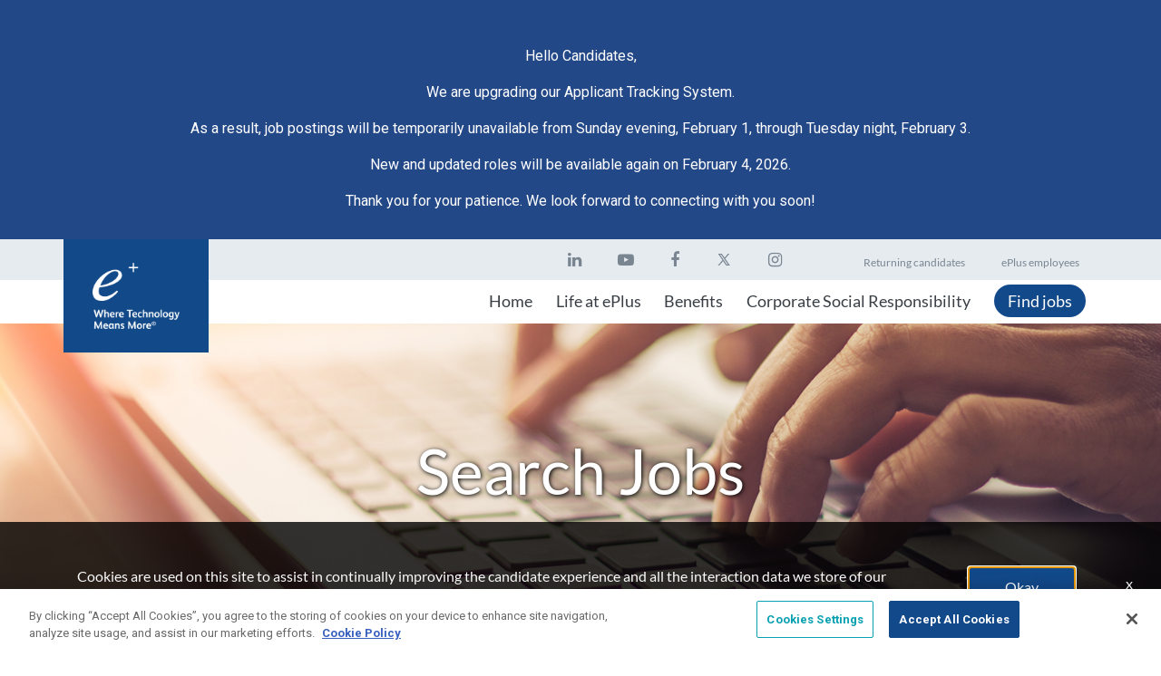

--- FILE ---
content_type: text/css
request_url: https://assets.jibecdn.com/prod/eplus/0.0.46/css/client.css
body_size: 109398
content:
.all-content .main-content,.home .home-branding,.home .home-content{position:relative;min-height:1px}.facet-listings a,.file-list,.job-listings a,.logout-btn,.navbar-brand,.navbar-brand:hover{color:#00b7f6}#pixel-consent-container :not(i):not(mat-icon):not(.fa),#searchBarContainer :not(i):not(mat-icon):not(.fa),.cdk-overlay-container :not(i):not(mat-icon):not(.fa),.defaults,.search-results :not(i):not(mat-icon):not(.fa){font-family:Lato}.defaults h3,.defaults h4,.footer .bottom-footer,.sku-1 a,.sku-1 h1{text-align:center}.carousel-inner>.item>a>img,.carousel-inner>.item>img,.thumbnail a>img,.thumbnail>img{display:block;width:100%\9;max-width:100%;height:auto}.form-horizontal .form-group-sm .form-control{height:30px;padding:5px 10px;font-size:12px;line-height:1.5;border-radius:3px}.btn-group-lg>.btn,.form-horizontal .form-group-lg .form-control{padding:10px 16px;font-size:18px;line-height:1.33;border-radius:6px}.form-horizontal .form-group-lg .form-control{height:46px}.btn-group-sm>.btn,.btn-group-xs>.btn{font-size:12px;line-height:1.5;border-radius:3px}.btn-group-sm>.btn{padding:5px 10px}.btn-group-xs>.btn{padding:1px 5px}.all-content .main-content,.home .home-branding,.home .home-content,.jibe-container{padding-left:15px;padding-right:15px}.all-content:after,.all-content:before,.btn-group-vertical>.btn-group:after,.btn-group-vertical>.btn-group:before,.btn-toolbar:after,.btn-toolbar:before,.container-fluid:after,.container-fluid:before,.container:after,.container:before,.dl-horizontal dd:after,.dl-horizontal dd:before,.form-horizontal .form-group:after,.form-horizontal .form-group:before,.modal-footer:after,.modal-footer:before,.nav:after,.nav:before,.navbar-collapse:after,.navbar-collapse:before,.navbar-header:after,.navbar-header:before,.navbar:after,.navbar:before,.pager:after,.pager:before,.panel-body:after,.panel-body:before,.row:after,.row:before{content:" ";display:table}.all-content .side-content-left,.all-content .side-content-right{display:none!important;position:relative;min-height:1px;padding-left:15px;padding-right:15px}.all-content:after,.btn-group-vertical>.btn-group:after,.btn-toolbar:after,.container-fluid:after,.container:after,.dl-horizontal dd:after,.form-horizontal .form-group:after,.modal-footer:after,.nav:after,.navbar-collapse:after,.navbar-header:after,.navbar:after,.pager:after,.panel-body:after,.row:after{clear:both}.all-content{margin-left:-15px;margin-right:-15px}@media (min-width:1200px){.all-content .main-content{float:left;width:75%}.all-content .side-content-left,.all-content .side-content-right{float:left;width:25%}.all-content .side-content-right{display:block!important}table.all-content .side-content-right{display:table}tr.all-content .side-content-right{display:table-row!important}td.all-content .side-content-right,th.all-content .side-content-right{display:table-cell!important}}.jibe-container{margin-right:auto;margin-left:auto}@media screen and (min-width:1200px){.jibe-container{width:1170px}}.pagination .active a{background-color:#00b7f6!important}.progress-container .progress .progress-bar{background-image:linear-gradient(to bottom,#00b7f6 0,#0091c3 100%);background-repeat:repeat-x;filter:progid:DXImageTransform.Microsoft.gradient(startColorstr='#ff00b7f6', endColorstr='#ff0091c3', GradientType=0)}.email-next.active,.email-next:active,.filter-btn.active,.filter-btn:active,.job-apply.active,.job-apply:active,.more-btn-container .more-btn.active,.more-btn-container .more-btn:active,.open>.dropdown-toggle.email-next,.open>.dropdown-toggle.filter-btn,.open>.dropdown-toggle.job-apply,.open>.dropdown-toggle.more-btn-container .more-btn,.open>.dropdown-toggle.preview-back,.open>.dropdown-toggle.preview-continue,.open>.dropdown-toggle.question-next-prev button,.open>.dropdown-toggle.resume-complete div a,.open>.dropdown-toggle.save-profile,.open>.dropdown-toggle.search-btn,.open>.dropdown-toggle.search-for-another,.open>.dropdown-toggle.upload .btn-cancel-resume,.open>.dropdown-toggle.upload .write-resume .write-resume-btn,.preview-back.active,.preview-back:active,.preview-continue.active,.preview-continue:active,.question-next-prev button.active,.question-next-prev button:active,.resume-complete div a.active,.resume-complete div a:active,.save-profile.active,.save-profile:active,.search-btn.active,.search-btn:active,.search-for-another.active,.search-for-another:active,.upload .btn-cancel-resume.active,.upload .btn-cancel-resume:active,.upload .write-resume .write-resume-btn.active,.upload .write-resume .write-resume-btn:active{background-image:none}.mobile-filters-search,.navbar .navbar-toggle .icon-bar{background-color:#468ecc}.selected-filter .filter{border-color:#468ecc;background-color:transparent}.selected-filter .filter:hover{background-color:rgba(70,142,204,.5)}.did-you-mean .join-cc-btn,.language-notification-banner,.no-search-results .join-cc-btn,.pagination>li>.active,.pagination>li>a:hover{background-color:#468ecc}.selected-filter .filter:active{background-color:#468ecc;color:#fff}.selected-filter .filter:active .close{color:#fff}.filter-icon,.selected-filter .filter .close{color:#468ecc}.filter-icon:hover{color:#409bd7}.filter-icon:active{color:#2b78aa}.language-notification-banner .close__icon,.pagination>li>a{color:#468ecc}.did-you-mean .join-cc-btn:active,.did-you-mean .join-cc-btn:focus,.did-you-mean .join-cc-btn:hover,.no-search-results .join-cc-btn:active,.no-search-results .join-cc-btn:focus,.no-search-results .join-cc-btn:hover{background-color:#409bd7}.transparent-btn{border-color:#468ecc;color:#468ecc}@media screen and (min-width:768px){.job-result__data-label{color:#468ecc}}.job-result__apply-btn{background-color:#468ecc!important}.job-result__apply-btn:hover{background-color:#409bd7!important}.job-result__apply-btn:active{background-color:#2b78aa!important}.snap-drawer{background-color:#4b5461;box-shadow:inset -5px 0 6px #353b44!important}.menu-snap li{border-bottom:groove 4px #616d7e}.social-share-dd{background-color:#353b44}#page,.client-nav,.file-header,.header{background-color:#ebeced}#page .container:first-child{background-color:#fff}#mirrorFrame body{background-color:#fff!important}.confirmation,.email-container,.enter-email,.home,.profile,.provider-container,.questions-container,.upload-container{background-color:#fff}.resume-preview-content .header{background-color:#fff!important}.jobSearch .dd-select{border-top-color:#fafafb}.lightGray,.progress-container{background-color:#fafafb}.icon-skin{color:#000!important}.icon-skin-light{color:grey!important}.show-more-link a{color:#000}.dropdown{background-color:#f7fafd}@media (min-width:1200px){.home .home-content{float:left;width:33.33333333%}}@media (min-width:992px){.home .home-content{float:left;width:33.33333333%}.home .home-branding{float:left;width:66.66666667%}}@media (min-width:1200px){.home .home-branding{float:left;width:66.66666667%}}.btn-primary{background-color:#468ecc;border-radius:2px!important;color:#fff;border:none}.btn-primary:focus,.btn-primary:hover{background-color:#409bd7}.btn-primary:active{background-color:#2b78aa}.btn-primary:disabled{background-color:#468ecc!important}.more-btn-container .more-btn{background-color:#468ecc;border-radius:2px!important;color:#fff;border:none}.more-btn-container .more-btn.active,.more-btn-container .more-btn:active,.more-btn-container .more-btn:focus,.more-btn-container .more-btn:hover,.open>.dropdown-toggle.more-btn-container .more-btn{color:#fff;background-color:#3071a9;border-color:#285e8e}.more-btn-container .more-btn.disabled,.more-btn-container .more-btn.disabled.active,.more-btn-container .more-btn.disabled:active,.more-btn-container .more-btn.disabled:focus,.more-btn-container .more-btn.disabled:hover,.more-btn-container .more-btn[disabled],.more-btn-container .more-btn[disabled].active,.more-btn-container .more-btn[disabled]:active,.more-btn-container .more-btn[disabled]:focus,.more-btn-container .more-btn[disabled]:hover,fieldset[disabled] .more-btn-container .more-btn,fieldset[disabled] .more-btn-container .more-btn.active,fieldset[disabled] .more-btn-container .more-btn:active,fieldset[disabled] .more-btn-container .more-btn:focus,fieldset[disabled] .more-btn-container .more-btn:hover{background-color:#428bca;border-color:#357ebd}.more-btn-container .more-btn .badge{color:#428bca;background-color:#fff}.more-btn-container .more-btn:focus,.more-btn-container .more-btn:hover{background-color:#409bd7}.more-btn-container .more-btn:active{background-color:#2b78aa}.more-btn-container .more-btn:disabled{background-color:#468ecc!important}.question-next-prev button{background-color:#468ecc;border-radius:2px!important;color:#fff;border:none}.open>.dropdown-toggle.question-next-prev button,.question-next-prev button.active,.question-next-prev button:active,.question-next-prev button:focus,.question-next-prev button:hover{color:#fff;background-color:#3071a9;border-color:#285e8e}.question-next-prev button.disabled,.question-next-prev button.disabled.active,.question-next-prev button.disabled:active,.question-next-prev button.disabled:focus,.question-next-prev button.disabled:hover,.question-next-prev button[disabled],.question-next-prev button[disabled].active,.question-next-prev button[disabled]:active,.question-next-prev button[disabled]:focus,.question-next-prev button[disabled]:hover,fieldset[disabled] .question-next-prev button,fieldset[disabled] .question-next-prev button.active,fieldset[disabled] .question-next-prev button:active,fieldset[disabled] .question-next-prev button:focus,fieldset[disabled] .question-next-prev button:hover{background-color:#428bca;border-color:#357ebd}.question-next-prev button .badge{color:#428bca;background-color:#fff}.question-next-prev button:focus,.question-next-prev button:hover{background-color:#409bd7}.question-next-prev button:active{background-color:#2b78aa}.question-next-prev button:disabled{background-color:#468ecc!important}.resume-complete div a{background-color:#468ecc;border-radius:2px!important;color:#fff;border:none}.open>.dropdown-toggle.resume-complete div a,.resume-complete div a.active,.resume-complete div a:active,.resume-complete div a:focus,.resume-complete div a:hover{color:#fff;background-color:#3071a9;border-color:#285e8e}.resume-complete div a.disabled,.resume-complete div a.disabled.active,.resume-complete div a.disabled:active,.resume-complete div a.disabled:focus,.resume-complete div a.disabled:hover,.resume-complete div a[disabled],.resume-complete div a[disabled].active,.resume-complete div a[disabled]:active,.resume-complete div a[disabled]:focus,.resume-complete div a[disabled]:hover,fieldset[disabled] .resume-complete div a,fieldset[disabled] .resume-complete div a.active,fieldset[disabled] .resume-complete div a:active,fieldset[disabled] .resume-complete div a:focus,fieldset[disabled] .resume-complete div a:hover{background-color:#428bca;border-color:#357ebd}.resume-complete div a .badge{color:#428bca;background-color:#fff}.resume-complete div a:focus,.resume-complete div a:hover{background-color:#409bd7}.resume-complete div a:active{background-color:#2b78aa}.resume-complete div a:disabled{background-color:#468ecc!important}.upload .write-resume .write-resume-btn{background-color:#468ecc;border-radius:2px!important;color:#fff;border:none}.open>.dropdown-toggle.upload .write-resume .write-resume-btn,.upload .write-resume .write-resume-btn.active,.upload .write-resume .write-resume-btn:active,.upload .write-resume .write-resume-btn:focus,.upload .write-resume .write-resume-btn:hover{color:#fff;background-color:#3071a9;border-color:#285e8e}.upload .write-resume .write-resume-btn.disabled,.upload .write-resume .write-resume-btn.disabled.active,.upload .write-resume .write-resume-btn.disabled:active,.upload .write-resume .write-resume-btn.disabled:focus,.upload .write-resume .write-resume-btn.disabled:hover,.upload .write-resume .write-resume-btn[disabled],.upload .write-resume .write-resume-btn[disabled].active,.upload .write-resume .write-resume-btn[disabled]:active,.upload .write-resume .write-resume-btn[disabled]:focus,.upload .write-resume .write-resume-btn[disabled]:hover,fieldset[disabled] .upload .write-resume .write-resume-btn,fieldset[disabled] .upload .write-resume .write-resume-btn.active,fieldset[disabled] .upload .write-resume .write-resume-btn:active,fieldset[disabled] .upload .write-resume .write-resume-btn:focus,fieldset[disabled] .upload .write-resume .write-resume-btn:hover{background-color:#428bca;border-color:#357ebd}.upload .write-resume .write-resume-btn .badge{color:#428bca;background-color:#fff}.upload .write-resume .write-resume-btn:focus,.upload .write-resume .write-resume-btn:hover{background-color:#409bd7}.upload .write-resume .write-resume-btn:active{background-color:#2b78aa}.upload .write-resume .write-resume-btn:disabled{background-color:#468ecc!important}.upload .btn-cancel-resume{background-color:#468ecc;border-radius:2px!important;color:#fff;border:none}.open>.dropdown-toggle.upload .btn-cancel-resume,.upload .btn-cancel-resume.active,.upload .btn-cancel-resume:active,.upload .btn-cancel-resume:focus,.upload .btn-cancel-resume:hover{color:#fff;background-color:#3071a9;border-color:#285e8e}.upload .btn-cancel-resume.disabled,.upload .btn-cancel-resume.disabled.active,.upload .btn-cancel-resume.disabled:active,.upload .btn-cancel-resume.disabled:focus,.upload .btn-cancel-resume.disabled:hover,.upload .btn-cancel-resume[disabled],.upload .btn-cancel-resume[disabled].active,.upload .btn-cancel-resume[disabled]:active,.upload .btn-cancel-resume[disabled]:focus,.upload .btn-cancel-resume[disabled]:hover,fieldset[disabled] .upload .btn-cancel-resume,fieldset[disabled] .upload .btn-cancel-resume.active,fieldset[disabled] .upload .btn-cancel-resume:active,fieldset[disabled] .upload .btn-cancel-resume:focus,fieldset[disabled] .upload .btn-cancel-resume:hover{background-color:#428bca;border-color:#357ebd}.upload .btn-cancel-resume .badge{color:#428bca;background-color:#fff}.upload .btn-cancel-resume:focus,.upload .btn-cancel-resume:hover{background-color:#409bd7}.upload .btn-cancel-resume:active{background-color:#2b78aa}.upload .btn-cancel-resume:disabled{background-color:#468ecc!important}.email-next,.filter-btn,.job-apply,.preview-back,.preview-continue,.save-profile,.search-btn,.search-for-another{background-color:#468ecc;border-radius:2px!important;color:#fff;border:none}.email-next.active,.email-next:active,.email-next:focus,.email-next:hover,.filter-btn.active,.filter-btn:active,.filter-btn:focus,.filter-btn:hover,.job-apply.active,.job-apply:active,.job-apply:focus,.job-apply:hover,.open>.dropdown-toggle.email-next,.open>.dropdown-toggle.filter-btn,.open>.dropdown-toggle.job-apply,.open>.dropdown-toggle.preview-back,.open>.dropdown-toggle.preview-continue,.open>.dropdown-toggle.save-profile,.open>.dropdown-toggle.search-btn,.open>.dropdown-toggle.search-for-another,.preview-back.active,.preview-back:active,.preview-back:focus,.preview-back:hover,.preview-continue.active,.preview-continue:active,.preview-continue:focus,.preview-continue:hover,.save-profile.active,.save-profile:active,.save-profile:focus,.save-profile:hover,.search-btn.active,.search-btn:active,.search-btn:focus,.search-btn:hover,.search-for-another.active,.search-for-another:active,.search-for-another:focus,.search-for-another:hover{color:#fff;background-color:#3071a9;border-color:#285e8e}.email-next .badge,.filter-btn .badge,.job-apply .badge,.preview-back .badge,.preview-continue .badge,.save-profile .badge,.search-btn .badge,.search-for-another .badge{color:#428bca;background-color:#fff}.email-next:focus,.email-next:hover,.filter-btn:focus,.filter-btn:hover,.job-apply:focus,.job-apply:hover,.preview-back:focus,.preview-back:hover,.preview-continue:focus,.preview-continue:hover,.save-profile:focus,.save-profile:hover,.search-btn:focus,.search-btn:hover,.search-for-another:focus,.search-for-another:hover{background-color:#409bd7}.email-next:active,.filter-btn:active,.job-apply:active,.preview-back:active,.preview-continue:active,.save-profile:active,.search-btn:active,.search-for-another:active{background-color:#2b78aa}.email-next:disabled,.filter-btn:disabled,.job-apply:disabled,.preview-back:disabled,.preview-continue:disabled,.save-profile:disabled,.search-btn:disabled,.search-for-another:disabled{background-color:#468ecc!important}.search-btn button{background-color:#468ecc}.search-btn button:focus,.search-btn button:hover{background-color:#409bd7}.search-btn button:active{background-color:#2b78aa}@font-face{font-family:Lato;src:url(../assets/fonts/Lato-Black.eot);src:url(../assets/fonts/Lato-Black.eot?#iefix) format('embedded-opentype'),url(../assets/fonts/Lato-Black.woff2) format('woff2'),url(../assets/fonts/Lato-Black.woff) format('woff'),url(../assets/fonts/Lato-Black.ttf) format('truetype'),url(../assets/fonts/Lato-Black.svg#Lato-Black) format('svg');font-weight:900;font-style:normal;font-display:swap}@font-face{font-family:Lato;src:url(../assets/fonts/Lato-Light.eot);src:url(../assets/fonts/Lato-Light.eot?#iefix) format('embedded-opentype'),url(../assets/fonts/Lato-Light.woff2) format('woff2'),url(../assets/fonts/Lato-Light.woff) format('woff'),url(../assets/fonts/Lato-Light.ttf) format('truetype'),url(../assets/fonts/Lato-Light.svg#Lato-Light) format('svg');font-weight:300;font-style:normal;font-display:swap}@font-face{font-family:Lato;src:url(../assets/fonts/Lato-BlackItalic.eot);src:url(../assets/fonts/Lato-BlackItalic.eot?#iefix) format('embedded-opentype'),url(../assets/fonts/Lato-BlackItalic.woff2) format('woff2'),url(../assets/fonts/Lato-BlackItalic.woff) format('woff'),url(../assets/fonts/Lato-BlackItalic.ttf) format('truetype'),url(../assets/fonts/Lato-BlackItalic.svg#Lato-BlackItalic) format('svg');font-weight:900;font-style:italic;font-display:swap}@font-face{font-family:Lato;src:url(../assets/fonts/Lato-Italic.eot);src:url(../assets/fonts/Lato-Italic.eot?#iefix) format('embedded-opentype'),url(../assets/fonts/Lato-Italic.woff2) format('woff2'),url(../assets/fonts/Lato-Italic.woff) format('woff'),url(../assets/fonts/Lato-Italic.ttf) format('truetype'),url(../assets/fonts/Lato-Italic.svg#Lato-Italic) format('svg');font-weight:400;font-style:italic;font-display:swap}@font-face{font-family:Lato;src:url(../assets/fonts/Lato-Bold.eot);src:url(../assets/fonts/Lato-Bold.eot?#iefix) format('embedded-opentype'),url(../assets/fonts/Lato-Bold.woff2) format('woff2'),url(../assets/fonts/Lato-Bold.woff) format('woff'),url(../assets/fonts/Lato-Bold.ttf) format('truetype'),url(../assets/fonts/Lato-Bold.svg#Lato-Bold) format('svg');font-weight:700;font-style:normal;font-display:swap}@font-face{font-family:Lato;src:url(../assets/fonts/Lato-BoldItalic.eot);src:url(../assets/fonts/Lato-BoldItalic.eot?#iefix) format('embedded-opentype'),url(../assets/fonts/Lato-BoldItalic.woff2) format('woff2'),url(../assets/fonts/Lato-BoldItalic.woff) format('woff'),url(../assets/fonts/Lato-BoldItalic.ttf) format('truetype'),url(../assets/fonts/Lato-BoldItalic.svg#Lato-BoldItalic) format('svg');font-weight:700;font-style:italic;font-display:swap}@font-face{font-family:'Lato Hairline';src:url(../assets/fonts/Lato-Hairline.eot);src:url(../assets/fonts/Lato-Hairline.eot?#iefix) format('embedded-opentype'),url(../assets/fonts/Lato-Hairline.woff2) format('woff2'),url(../assets/fonts/Lato-Hairline.woff) format('woff'),url(../assets/fonts/Lato-Hairline.ttf) format('truetype'),url(../assets/fonts/Lato-Hairline.svg#Lato-Hairline) format('svg');font-weight:300;font-style:normal;font-display:swap}@font-face{font-family:'Lato Hairline';src:url(../assets/fonts/Lato-HairlineItalic.eot);src:url(../assets/fonts/Lato-HairlineItalic.eot?#iefix) format('embedded-opentype'),url(../assets/fonts/Lato-HairlineItalic.woff2) format('woff2'),url(../assets/fonts/Lato-HairlineItalic.woff) format('woff'),url(../assets/fonts/Lato-HairlineItalic.ttf) format('truetype'),url(../assets/fonts/Lato-HairlineItalic.svg#Lato-HairlineItalic) format('svg');font-weight:300;font-style:italic;font-display:swap}@font-face{font-family:Lato;src:url(../assets/fonts/Lato-LightItalic.eot);src:url(../assets/fonts/Lato-LightItalic.eot?#iefix) format('embedded-opentype'),url(../assets/fonts/Lato-LightItalic.woff2) format('woff2'),url(../assets/fonts/Lato-LightItalic.woff) format('woff'),url(../assets/fonts/Lato-LightItalic.ttf) format('truetype'),url(../assets/fonts/Lato-LightItalic.svg#Lato-LightItalic) format('svg');font-weight:300;font-style:italic;font-display:swap}@font-face{font-family:Lato;src:url(../assets/fonts/Lato-Regular.eot);src:url(../assets/fonts/Lato-Regular.eot?#iefix) format('embedded-opentype'),url(../assets/fonts/Lato-Regular.woff2) format('woff2'),url(../assets/fonts/Lato-Regular.woff) format('woff'),url(../assets/fonts/Lato-Regular.ttf) format('truetype'),url(../assets/fonts/Lato-Regular.svg#Lato-Regular) format('svg');font-weight:400;font-style:normal;font-display:swap}@font-face{font-family:'Verdana Pro';src:url(../assets/fonts/VerdanaPro-Regular.eot);src:url(../assets/fonts/VerdanaPro-Regular.eot?#iefix) format('embedded-opentype'),url(../assets/fonts/VerdanaPro-Regular.woff2) format('woff2'),url(../assets/fonts/VerdanaPro-Regular.woff) format('woff'),url(../assets/fonts/VerdanaPro-Regular.ttf) format('truetype'),url(../assets/fonts/VerdanaPro-Regular.svg#VerdanaPro-Regular) format('svg');font-weight:400;font-style:normal;font-display:swap}@font-face{font-family:'Verdana Pro';src:url(../assets/fonts/VerdanaPro-SemiBold.eot);src:url(../assets/fonts/VerdanaPro-SemiBold.eot?#iefix) format('embedded-opentype'),url(../assets/fonts/VerdanaPro-SemiBold.woff2) format('woff2'),url(../assets/fonts/VerdanaPro-SemiBold.woff) format('woff'),url(../assets/fonts/VerdanaPro-SemiBold.ttf) format('truetype'),url(../assets/fonts/VerdanaPro-SemiBold.svg#VerdanaPro-SemiBold) format('svg');font-weight:600;font-style:normal;font-display:swap}@font-face{font-family:'Verdana Pro';src:url(../assets/fonts/VerdanaPro-Bold.eot);src:url(../assets/fonts/VerdanaPro-Bold.eot?#iefix) format('embedded-opentype'),url(../assets/fonts/VerdanaPro-Bold.woff2) format('woff2'),url(../assets/fonts/VerdanaPro-Bold.woff) format('woff'),url(../assets/fonts/VerdanaPro-Bold.ttf) format('truetype'),url(../assets/fonts/VerdanaPro-Bold.svg#VerdanaPro-Bold) format('svg');font-weight:700;font-style:normal;font-display:swap}.defaults{color:#000}.defaults h1,.defaults h2,.defaults h3,.defaults h4,.defaults p{margin:0;padding:0;max-width:100%}.defaults h1{font-size:32px;text-shadow:1px 1px 5px #000}@media (min-width:992px){.defaults h1{font-size:70px}}.defaults h2{font-size:20px}.defaults h3{font-size:30px}@media (min-width:992px){.defaults h2{font-size:30px}.defaults h3{font-size:36px}.defaults h4{font-size:25px}}.defaults h4{font-size:25px}.defaults h5{font-size:12px}@media (min-width:992px){.defaults h5{font-size:13px}}.defaults p{font-size:14px}@media (min-width:992px){.defaults p{font-size:18px}}.defaults li{font-size:11px}@media (min-width:992px){.defaults li{font-size:18px}}.defaults a{font-size:14px;transition:.3s ease-in-out}@media (min-width:992px){.defaults a{font-size:18px}}.defaults img{max-width:100%;max-height:100%}.flickity-viewport img{height:83%}.flickity-page-dots{left:0;display:flex;justify-content:center;align-items:center;list-style-type:none;padding-left:0}#cookie-consent-accept-button{background:#12498a}.internal-footer{display:none}.location-search.ui-location-typeahead mat-icon{z-index:1!important}.job-description-container :not(i):not(mat-icon):not(.fa){font-family:Lato!important}.job-description-container li,.job-description-container li span,.job-description-container p,.job-description-container p span{font-size:15px!important;line-height:22px!important}@media (max-width:820px){.careers-home light-search{display:block;width:100%}}@media (min-width:992px){.careers-home light-search{display:none}}@media (min-width:768px) and (max-width:820px){.careers-home light-search .jquery-input-locations{width:46%}.careers-home light-search .search-btn{padding-top:1px}}.benefits .search-home,.corporate-social-responsibility .search-home,.culture light-search .jibe-container{display:none}.careers-home .search-btn button{background-color:#114989!important}.careers-home .search-btn button:hover{background-color:#368cf1!important}.job-description-container{padding-top:35px}@media (max-width:768px){search-app search-base-search-holder search-results .search-results search-job-cards .mat-accordion .search-result-item{position:static!important;background:#fff;border-bottom:solid 1px #e5ecf1}search-app search-base-search-holder search-results .search-results search-job-cards .mat-accordion .search-result-item::after,search-app search-base-search-holder search-results .search-results search-job-cards .mat-accordion .search-result-item::before{content:none!important}}search-app .job-results-container{z-index:3}descriptions-body .main-description-section #description-body br{content:""!important;display:block!important;margin-bottom:14px!important}/*! Flickity v2.0.5
http://flickity.metafizzy.co
---------------------------------------------- */.flickity-enabled{position:relative}.flickity-enabled:focus{outline:0}.flickity-viewport{overflow:hidden;position:relative;height:100%}.flickity-slider{position:absolute;width:100%;height:100%}.flickity-enabled.is-draggable{-webkit-tap-highlight-color:transparent;tap-highlight-color:transparent;-webkit-user-select:none;user-select:none}.flickity-enabled.is-draggable .flickity-viewport{cursor:move;cursor:grab}.flickity-enabled.is-draggable .flickity-viewport.is-pointer-down{cursor:grabbing}.flickity-prev-next-button{position:absolute;top:50%;width:44px;height:44px;border:none;border-radius:50%;background:#fff;background:rgba(255,255,255,.75);cursor:pointer;-ms-transform:translateY(-50%);transform:translateY(-50%)}.flickity-prev-next-button:hover{background:#fff}.flickity-prev-next-button:focus{outline:0;box-shadow:0 0 0 5px #09f}.flickity-prev-next-button:active{opacity:.6}.flickity-prev-next-button.previous{left:10px}.flickity-prev-next-button.next{right:10px}.flickity-rtl .flickity-prev-next-button.previous{left:auto;right:10px}.flickity-rtl .flickity-prev-next-button.next{right:auto;left:10px}.flickity-prev-next-button:disabled{opacity:.3;cursor:auto}.flickity-prev-next-button svg{position:absolute;left:20%;top:20%;width:60%;height:60%}.flickity-prev-next-button .arrow{fill:#333}.flickity-page-dots{position:absolute;width:100%;bottom:-25px;padding:0;margin:0;list-style:none;text-align:center;line-height:1}.flickity-rtl .flickity-page-dots{direction:rtl}.flickity-page-dots .dot{display:inline-block;width:10px;height:10px;margin:0 8px;background:#333;border-radius:50%;opacity:.25;cursor:pointer}.benefits .sku-1 .main-cta,.corporate-social-responsibility .sku-1 .main-cta,.culture .sku-1 .main-cta,.h2-container a{border-radius:20px}.flickity-page-dots .dot.is-selected{opacity:1}.footer{background-color:#181e24}.footer .divider{height:8px;background:linear-gradient(to right,#114989,#1b5ba7,#246bbe,#368cf1,#179ac5,#09a0b2,#04baac,#00d4a6);z-index:999}.footer a,.footer p,.footer span{color:#fff;font-size:14px}.footer .footer-container{padding:40px 0}.footer .top-footer{display:flex;justify-content:space-between;flex-direction:row}@media (max-width:768px){.footer .top-footer{flex-direction:column}}.footer .footer_logo{background-image:url(../assets/logo1.png);background-color:#114989;width:160px;background-size:60% auto;background-repeat:no-repeat;background-position:center;top:-30px;position:relative;height:160px}@media (max-width:576px){.footer .footer-mobile-links{text-align:center}}.footer .footer-nav-links ul{display:flex;flex-direction:row}@media (max-width:768px){.footer .footer-nav-links ul{flex-direction:column}.footer .footer-nav-links ul li{text-align:center}}.footer .footer-nav-links ul li{margin-right:20px}.footer .footer-nav-links ul li a{font-size:14px}.footer .mobile-container{display:flex;justify-content:space-between}@media (max-width:768px){.footer .mobile-container{flex-direction:column;align-items:center}}.footer .footer-social-links{display:flex;justify-content:flex-end}.footer .footer-social-links a{padding:0 20px}.footer .footer-social-links__x{display:flex;align-items:center}.footer .footer-social-links__x svg{width:15px;height:15px}.footer .footer-social-links__x svg path{fill:#fff}.footer .footer-social-links__x:hover svg path{fill:#05215a}.footer .bottom-footer a{padding-left:5px;border-left:1px solid #fff;margin-left:5px}.footer .top-footer.desktop{display:flex}.footer .top-footer.mobile{display:none}@media (max-width:992px){.footer .address{width:50%;margin-left:auto;margin-right:auto;padding-bottom:30px;padding-top:30px}.footer .address p{text-align:center}.footer .top-footer.desktop{display:none}.footer .top-footer.mobile{display:flex;flex-direction:column}}.footer .footer_logo a{position:absolute;width:100%;height:100%}.header{padding:0 0 10px;background:#fff;position:relative}.header.sticky{position:fixed;top:0;left:0;width:100%}.header.sticky .top-header .social_icons{display:none}.header.sticky .header__logo{height:70px;width:60px;background-position:5px 20px;background-size:167% auto}.header.sticky .top-header{padding:0}.header .jibe-container{width:100%}@media (min-width:1200px){.header .jibe-container{width:1170px}}.header a{font-weight:400;font-size:16px}.sku-1 h1,.sku-9 h3{font-weight:700}@media (min-width:769px){.header a{font-size:18px}}.header .top-header{max-width:100%;display:flex;justify-content:space-between;background:#e6ebf0}.header .top-header .social_icons{display:flex;width:100%;justify-content:flex-end}@media (max-width:991px){.header .top-header .social_icons{display:none}.header .top-header .jibe-container{margin-left:0}}.header .top-header .social_icons .social_links,.header .top-header .social_icons .social_links__x{display:flex;align-items:center}.header .top-header .social_icons .social_links__x svg{height:25px;width:18px}.header .top-header .social_icons .social_links__x svg path{fill:#798590}.header .top-header .social_icons .social_links__x:hover svg path{fill:#fff}.header .top-header .social_icons a{padding:10px 20px;color:#798590}.header .top-header .social_icons a:hover{background-color:#798590;color:#fff}.header .top-header .social_icons .top_header_links a{padding:10px 20px}.header .logo_background{position:absolute;width:100%;height:100%}.header .top_header_links{display:flex;margin-left:50px;align-items:center;margin-bottom:0}.header .top_header_links a{font-size:12px;text-decoration:none}.header .header__logo{margin-bottom:25px;background-image:url(../assets/logo1.png);background-color:#114989;position:absolute;z-index:100;width:160px;height:125px;transition:linear all .3s;background-repeat:no-repeat;background-size:60% auto;background-position:center}@media (max-width:768px){.header .header__logo{height:100px;width:130px;margin-left:15px;background-position:30px 20px;background-size:120% auto}}.header__opener{position:relative;right:25px;width:35px;padding:5px;display:flex;justify-content:space-around;cursor:pointer;z-index:3}@media (min-width:992px){.header__opener{display:none}}@media (min-width:991px){.header__opener .navbar-toggle{display:none}}.header__opener .navbar-toggle .icon-bar{background:#181e24;width:30px;height:4px}.header__container{display:flex;justify-content:flex-end}@media (max-width:991px){.header__container{align-items:flex-start}}.header__nav{display:flex;flex-direction:column;justify-content:center;align-items:center!important}@media (min-width:991px){.header__nav{align-items:flex-start;flex-direction:row;justify-content:space-between;width:60%}}@media (max-width:991px){.header__nav{transform:rotateY(90deg);-ms-transform-origin:left;transform-origin:left;display:flex;justify-content:flex-start;position:fixed;top:0;left:0;height:100vh;flex-direction:column;align-items:flex-start;max-width:250px;width:100%;background:#f0f3f5;z-index:3;box-shadow:2px 0 9px 2px #000;transition:linear all .3s}.header__nav *{color:#393f45}}.careers-home .sku-6 .flickity-prev-next-button:focus,.culture .sku-6-1 .flickity-prev-next-button:focus{box-shadow:none}@media (max-width:1200px) and (min-width:820px){.header__nav{width:65%!important}}.header__nav.expanded{transform:rotateY(0);transition:linear all .3s;z-index:1029}.header__nav .mobile_logo{height:auto;background:#114989;padding:30px;margin-bottom:40px}@media (min-width:991px){.header__nav .mobile_logo{display:none}}.header__navigation{display:flex;justify-content:space-between;flex-direction:row;margin-top:10px;line-height:1.8}@media (max-width:991px){.header__navigation{width:100%;margin-top:0;flex-direction:column}}.header__navigation li{margin:0 5px;z-index:3;font-size:16px;padding:15px 10px}@media (min-width:991px){.header__navigation{flex-grow:1;justify-content:space-around}.header__navigation li{padding:0}}.header__navigation li>a{text-decoration:none;color:#393f45;line-height:20px;box-sizing:border-box;transition:linear all .3s;padding:0}.header__navigation .button-class{background:#12498a;color:#fff;border-radius:20px;padding:7px 15px}.jobs-banner,.sku-1{background-size:cover;background-position:center;background-repeat:no-repeat}.jobs-banner__wrapper{width:100%;min-height:45vh;padding:60px 0;display:grid;place-items:center}.sku-1,.sku-1__content{display:flex;position:relative}.jobs-banner__wrapper h1{color:#fff;font-size:32px}@media (min-width:768px){.jobs-banner__wrapper h1{font-size:70px}}.sku-1 a,.sku-1 h1{color:#fff;margin-bottom:15px}.sku-1 h1 a{color:#368cf1;font-size:70px}.sku-1 .main-cta{background-color:#114989;padding:5px 45px;color:#fff}.sku-1 .main-cta:hover{background-color:#368cf1}.sku-1__content{padding:20px;justify-content:center;align-items:center;flex-direction:column;min-height:40vh;z-index:1}.culture .sku-1 h1 span{color:#368cf1}.culture .sku-1:before{display:none;content:'';position:absolute;top:0;left:0;width:100%;height:100%;background:rgba(17,73,137,.3)}.sku-3__img::before,.sku-6__item--nav h3:after{content:"";left:0}.sku-9{padding:40px 0;background-size:cover;background-repeat:no-repeat}.sku-9 h3,.sku-9 p{padding-bottom:20px;color:#212529}.sku-9 h3{text-align:left}.sku-9-container{display:flex;justify-content:space-between;align-items:center;flex-wrap:wrap}.sku-9__item{width:100%;text-align:center}.sku-9__text{padding:20px 5%}.sku-9__video{position:relative;height:0;padding-top:59%}@media (min-width:992px){.sku-9__item,.sku-9__text h3{text-align:left}.sku-1__content{min-height:75vh}.sku-9__item{width:48%}.sku-9__video{padding-top:30%}}.sku-9__embed{position:absolute;top:0;left:0;width:100%;height:100%}.culture .d4-container .divider,.d1-container .divider{height:8px;z-index:999}.sku-9.sku-9-1{background:#e5ecf1;padding-bottom:100px}.sku-9.sku-9-1 p{margin-top:10px}.sku-9 .sku-9-2{display:flex;align-items:center}@media (max-width:768px){.sku-1 h1 a{font-size:32px}.sku-9 .sku-9-2{flex-direction:column;text-align:center}}.sku-9 .sku-9-2 h3{text-align:center}.benefits .sku-9 .sku-9-2{display:flex;flex-direction:row;align-items:center}@media (max-width:768px){.benefits .sku-9 .sku-9-2{flex-direction:column}}.benefits .sku-9 .sku-9-2 h3{color:#212529;text-align:center;padding-block:10px}.benefits .sku-9 .sku-9-2 p{color:#212529;text-align:left;padding-block:10px;padding-left:10px}.benefits .sku-9 .sku-9__text{order:2}.corporate-social-responsibility .sku-9 h3{font-weight:900}.corporate-social-responsibility .sku-9-2 h3{text-align:left}@media (max-width:820px){.corporate-social-responsibility .sku-9-2 p{text-align:left}}@media (max-width:992px){.corporate-social-responsibility .sku-9-1 .video_1{margin-bottom:106px}.corporate-social-responsibility .sku-9-1 .video_1 p{margin-top:15px}}.culture .sku-9{padding:40px 0 200px}.culture .sku-9 p{text-align:left;padding:30px 0;color:#212529}.culture .sku-9 h4{text-align:center;padding:0 150px 30px;font-size:20px;color:#212529}@media (max-width:820px){.culture .sku-9 h4{padding:0 10px 30px}}.culture .sku-9 b{font-size:32px}@media (max-width:576px){.culture .sku-9 .video1{margin-bottom:33%}}@media (min-width:768px) and (max-width:820px){.culture .sku-9 .video1{margin-bottom:15%}}.culture .sku-9-3{padding:40px 0 210px}.culture .sku-9-3 h3{text-align:center;padding-bottom:0;font-size:32px;font-weight:900}.culture .sku-9-3 .paragraph_11{text-align:left}.culture .sku-9-3 .main-paragraph,.culture .sku-9-3 .paragraph_11 b,.d1-container,.d1-container p{text-align:center}@media (min-width:992px){.culture .sku-9-3 .main-paragraph{padding:10px 200px 20px}}@media (min-width:320px) and (max-width:480px){.culture .sku-9-3 .video1{margin-bottom:72%}}@media (max-width:576px){.culture .sku-9-3 .video1{margin-bottom:50%}}.d1-container{background-size:cover;background-repeat:no-repeat}.d1-container h2,.d1-container p{color:#212529}.d1-container .jibe-container{padding:40px 0}.d1-container .divider{background:linear-gradient(to right,#114989,#1b5ba7,#246bbe,#368cf1,#179ac5,#09a0b2,#04baac,#00d4a6)}.d1-container h2{font-weight:700}.d1-container p{width:100%}@media (min-width:992px){.d1-container h2{font-size:40px;padding-bottom:10px}.d1-container p{width:60%;margin-left:auto;margin-right:auto}}.benefits .d1-container{background:#114989}.benefits .d1-container h2{font-size:30px;font-weight:900;color:#fff}@media (min-width:992px){.benefits .d1-container h2{font-size:40px}}.benefits h3,.benefits p{color:#fff}@media (max-width:820px){.benefits .d1-container h2,.benefits h3,.benefits p{padding:15px}}.benefits h3{font-weight:900}.careers-home .d1-container .h2_class{padding-top:60px;font-weight:900;font-size:30px}.careers-home .para{color:#212529!important}.careers-home .h3_class{padding-top:60px;font-weight:900}@media (min-width:992px){.careers-home .d1-container .h2_class{font-size:32px}.careers-home .para{font-size:24px;width:70%}.corporate-social-responsibility .d1-container p{width:90%}}@media (max-width:820px){.corporate-social-responsibility .d1-container p{padding:20px 5%;text-align:left}}.corporate-social-responsibility .d1-container h2{font-weight:900}.corporate-social-responsibility .d1-container .h2_class{font-size:30px}.d4-container{background:#e5ecf1}.d4-container__wrapper{display:flex;justify-content:center;align-items:center;flex-wrap:wrap}.culture .d4-container,.sku-3__row{justify-content:center;display:flex}.d4-container__item{width:100%}@media (min-width:992px){.corporate-social-responsibility .d1-container .h2_class{font-size:40px}.d4-container__item{width:50%}.d4-container__text h3{font-size:32px}}.culture .d4-container__item,.d4-container__img img{width:100%}.d4-container__text{padding:20px 5%}.d4-container__text h3{text-align:left;font-weight:800}.d4-container__text h3,.d4-container__text p{color:#212529}.d4-container__text a{text-decoration:underline;font-weight:600;color:#368cf1}.benefits .d4-container{background-color:#114989}.benefits .d4-container__text a,.benefits .d4-container__text h3,.benefits .d4-container__text p{color:#fff}.benefits .d4-container img{padding:40px 20px}@media (max-width:768px){.benefits .d4-container img{padding:20px}}@media (max-width:820px){.benefits .d4-container h3{padding-bottom:10px}}.culture .d4-container{align-items:center;flex-wrap:wrap;background:#fff;position:relative}.culture .d4-container .divider,.h2-container{background:linear-gradient(to right,#114989,#1b5ba7,#246bbe,#368cf1,#179ac5,#09a0b2,#04baac,#00d4a6)}@media (min-width:992px){.benefits .d4-container.d4-1 .d4-container__text,.benefits .d4-container.d4-2 .d4-container__text{padding-left:0}.culture .d4-container__item{width:50%}}.culture .d4-container__img{padding:20px 0 20px 5%;width:100%}@media (min-width:992px){.culture .d4-container__img{width:40%}}.culture .d4-container__img img{width:100%}.culture .d4-container__text{padding:40px 0 0;width:100%}@media (min-width:992px){.culture .d4-container__text{width:60%;padding:0}.h2-container h3{font-size:40px}}.culture .d4-container__text h3{margin-bottom:15px;font-weight:900;font-size:40px;text-align:center}.h2-container h3,.sku-3 h3{font-weight:700}.culture .d4-container__text h3,.culture .d4-container__text p{color:#212529}.corporate-social-responsibility .d4-container__text h3{padding-bottom:20px}.h2-container{padding:60px 0;text-align:center}.h2-container h3,.h2-container p{margin-bottom:15px;color:#fff;text-align:center}.h2-container a{background-color:#114989;color:#fff;padding:10px 20px}.h2-container a:hover{background-color:#368cf1;color:#fff}.h2-container p{padding-bottom:10px}.h2-container .main-cta{background-color:#114989;padding:5px 45px;color:#fff}.h2-container .main-cta:hover{background-color:#368cf1}.sku-3{padding:60px 0;text-align:center;background-color:#12498a}.sku-3__row{padding:20px 0;align-items:center;flex-wrap:wrap;margin:0 -15px}.sku-3__item{width:100%;padding:15px;position:relative;align-self:stretch}@media (min-width:576px){.sku-3__item{width:50%}}@media (min-width:992px){.sku-3__item{width:33.3%}.sku-3 h3{font-size:40px}}.sku-3__img{width:100%;position:relative}.sku-3__img::before{width:100%;height:100%;position:absolute;top:0;z-index:1;background-color:transparent;transition:all 0s ease-in-out}.sku-3__img img{width:100%}.sku-3__img:hover::before{background-color:rgba(0,0,0,.5)}.sku-3__text{width:100%;padding:15px;background:#00d4a6;text-align:left}.sku-3__text h4{text-align:left;margin-bottom:15px}.sku-3 a{color:#fff;padding:10px 30px;background-color:#00d4a6}.sku-3 a:hover{color:#fff;background-color:#368cf1}.sku-3 h3,.sku-3 p{color:#fff}.g2-container{text-align:center;padding:60px 0}.g2-container__row{display:flex;justify-content:center;align-items:center;flex-wrap:wrap}.g2-container__video{position:relative;height:0;width:100%;padding-top:56.25%}@media (min-width:768px){.g2-container__video{padding-top:33.25%;width:52%}}.g2-container__embed{position:absolute;top:0;left:0;width:100%;height:100%}.g2-container__text{width:100%;padding:15px 0;text-align:left}@media (min-width:768px){.g2-container__text{width:48%;padding-left:70px}}.g2-container__text .fa{font-size:20px}.g2-container__text p{color:#212529!important}@media (max-width:576px){.g2-container__text p{padding:10px}}.g2-container h2{padding-bottom:15px;font-weight:700}.careers-home .sku-6 h3,.culture .sku-6-1 h3{font-weight:900}.g2-container .sub-title{padding-bottom:50px}.g2-container .divider{height:8px;background:linear-gradient(to right,#114989,#1b5ba7,#246bbe,#368cf1,#179ac5,#09a0b2,#04baac,#00d4a6);z-index:999}.sku-6{padding:40px 0 0;background:#fff}@media (max-width:992px){.sku-6 .top-class{padding:0;display:block}.sku-6 .top-class p{padding:30px 10px}}@media (min-width:992px){.sku-6 .top-class{display:flex;padding:30px 100px 60px}.sku-6 .top-class h3{padding-right:100px}}.sku-6 h2{margin-bottom:35px}.sku-6__carousel--nav.is-selected{background-color:#e5ecf1!important}.sku-6__carousel--main .flickity-page-dots{text-align:right;padding-right:25px}.sku-6__carousel--main .flickity-page-dots .dot{border:1px solid #000;background:#fff;opacity:1}.sku-6__carousel--main .flickity-page-dots .dot.is-selected{background:#000}.sku-6 .next-slide{bottom:-35px;right:0}.sku-6__item--nav{cursor:pointer;padding:30px;margin:0;white-space:nowrap;max-width:180px}@media (768px){.sku-6__carousel--nav .flickity-slider{position:static!important;-ms-transform:none!important;transform:none!important;display:flex;justify-content:space-between}.sku-6__item--nav{position:static!important;flex:0 0 auto}}.sku-6__item--nav h3{font-size:15px;margin-bottom:0;padding-bottom:10px;position:relative}.sku-6__item--nav h3:after{width:100%;height:4px;position:absolute;bottom:0;border-radius:5px;-ms-transform:scaleX(0);transform:scaleX(0)}@media (min-width:992px){.sku-6__item--nav h3{font-size:18px}}.sku-6__item--nav.is-selected h3{color:#368cf1}.sku-6__item--nav.is-selected h3:after{background:#12498a;-ms-transform:none;transform:none}.sku-6__item--nav img{width:150px}.sku-6__item--main{flex:0 0 100%;padding:30px;background-color:#e5ecf1;width:100%}.sku-6__item-icon{margin:0 auto 10px;max-width:80px}.sku-6__item-icon .img__wrapper{padding:50% 0}.sku-6__item.is-selected{background-color:#e5ecf1;padding:30px}.sku-6 .flickity-button{background:0 0!important;color:#12498a!important}.sku-6 ul{padding-left:25%;text-align:left}.careers-home .a1-video .a1-video__content h1,.sku-12,.sku-12__hover p,.sku-12__text h3{text-align:center}@media (max-width:576px){.sku-6 ul{padding-left:40px;padding-right:10px}}.sku-6 .flickity-prev-next-button .arrow{fill:#368cf1}.culture .sku-6-1{background-color:#114989;color:#fff}.culture .sku-6-1 .main2{background-color:#114989;text-align:center}.culture .sku-6-1 .main2 p{padding:0 30px}.culture .sku-6-1 .span1{color:#179ac5}.culture .sku-6-1 .span2{color:#368cf1}.culture .sku-6-1 .span3{color:#fff}.culture .sku-6-1 .span4{color:#00d4a6}.culture .sku-6__content{max-width:750px;margin:0 auto}@media (min-width:1200px){.sku-6__item--nav h3{font-size:22px}.careers-home .sku-6 .jibe-container{width:1263px}}.careers-home .sku-6__item--main ul{list-style:disc}.careers-home .sku-6 .top-class{align-items:center}.a1-video{position:relative;display:flex;overflow:hidden;max-height:75vh}.a1-video h1{color:#fff;margin-bottom:15px;font-weight:700}.a1-video h1 span{color:#368cf1}.a1-video__video{width:100%;line-height:0}.a1-video video{width:100%}.a1-video__container{display:flex;position:absolute;top:0;left:0;width:100%;height:100%}@media (min-width:992px){.careers-home .sku-6 h3,.culture .sku-6-1 h3,.sku-12 h3{font-size:40px}.a1-video__container light-search{display:block;width:100%}.a1-video__container light-search .search-btn{padding-top:1px}.a1-video__container light-search #keyword-search,.a1-video__container light-search #location-search,.a1-video__container light-search #mat-form-field-label-3 span,.a1-video__container light-search .mat-icon{display:none}}@media (max-width:820px){.a1-video__container light-search{display:none}}.a1-video__content{display:flex;justify-content:center;align-items:center;flex-direction:column;width:100%}.careers-home .a1-video__container light-search #keyword-search,.careers-home .a1-video__container light-search #location-search{display:block}.careers-home .a1-video__container light-search .mat-form-field{border-radius:20px}.careers-home .a1-video__container light-search .search-btn button{border-radius:20px!important}.sku-12{padding:60px 0;display:flex;background-color:#114989}.sku-12 h3{color:#fff;padding-bottom:30px;font-weight:700}.sku-12 .jibe-container{width:100%}@media (min-width:1024px){.sku-12 .jibe-container{width:1200px}}.sku-12__item,.sku-12__row{width:100%;position:relative}.sku-12__title-button{padding-top:40px}.sku-12__title-button a{padding:3px 50px;font-size:25px;background-color:#00d4a6;color:#fff;text-decoration:none;transition:all .35s ease-in-out;margin-top:10px}.sku-12__title-button :hover{background-color:#368cf1;color:#fff}.sku-12__row{padding:0 0 20px;display:flex;justify-content:center;align-items:center;flex-wrap:wrap;outline:0}.sku-12__item:hover .sku-12__text,.sku-12__row .flickity-page-dots{display:none}.sku-12__item{margin:10px 15px}@media (max-width:992px){.sku-12__title-button a{font-size:19px}.sku-12__item{width:100%}}@media (min-width:992px){.sku-12__item{width:calc(33.3% - 30px)}}.sku-12__item:hover .sku-12__hover{height:100%;visibility:visible;opacity:1}.sku-12__item a,.sku-12__item p{color:#fff}.sku-12__item a:focus,.sku-12__item a:hover{color:#fff;text-decoration:none}.sku-12__img{background-repeat:no-repeat;background-size:cover;background-position:center;min-height:340px}.sku-12__img img{border-radius:6px}.sku-12__img:after{content:'';position:absolute;left:0;top:0;width:100%;height:100%;border-radius:6px}.sku-12__text{width:100%;min-height:200px;display:flex;align-items:center;justify-items:center;position:absolute;left:0;top:0;height:100%;flex-direction:column;justify-content:center;padding:0 15px}.sku-12__text .fa{color:#fff;border:1px solid #fff;border-radius:50%;padding:4px 10px}.sku-12__text h3{color:#114989!important}@media (max-width:768px){.sku-12__text h3{font-size:15px}}.sku-12__text h3:after{content:inherit}.sku-12__hover{position:absolute;top:50%;left:50%;-ms-transform:translate(-50%,-50%);transform:translate(-50%,-50%);width:100%;height:0;overflow:hidden;display:flex;flex-direction:column;align-items:center;justify-content:center;opacity:0;visibility:visible;background:#368cf1;padding:0 20px}.sku-12__hover p{color:#fff;margin-top:0;margin-bottom:10px}.sku-12__hover a{padding:10px;background-color:#12498a}.careers-home .sku-12__statement p{color:#fff;margin-top:20px}.careers-home .sku-12__statement p a{color:#fff;text-decoration:underline}.careers-home .sku-12__statement p a:hover{color:#368cf1}.careers-home .sku-12__title-button{display:flex;justify-content:center}.careers-home .sku-12__title-button a{border-radius:20px}.careers-home .sku-12__hover{background:#368cf1}.careers-home .sku-12__hover a{border-radius:20px;padding:10px 20px}.careers-home .paragraph{color:#fff}.careers-home h3{font-weight:900}@media (min-width:992px){.careers-home h3{font-size:32px}}.careers-home .img2_overlay .img2:before{content:'';position:absolute;top:0;left:0;width:100%;height:100%;background:#fff!important;opacity:.5}.sku-8{padding:40px 0;background:#fff}.b5-container .flickity-button,.sku-8__toggle{background:0 0}.sku-8 h3{text-align:left;margin-bottom:30px}.sku-8 h3,.sku-8 p,.sku-8 span{color:#212529}.sku-8 p.disclaimer{font-size:12px;margin-top:80px}.sku-8__item{width:100%}.sku-8__item button img{max-width:75px}.sku-8__item button span{font-weight:800;font-size:32px}@media (max-width:768px){.sku-8__item button span{font-size:24px}}.sku-8 .list-heading{margin-left:20px}.sku-8 .heading{list-style:none;font-size:20px}.sku-8 .list-data,.sku-8 .list-head{margin-left:50px}.sku-8 ul{list-style-type:disc;width:100%}@media (min-width:768px){.sku-8 .sublist{display:flex}.sku-8 ul{width:40%;margin-left:auto;margin-right:auto}}.sku-8 .firstul{width:100%!important}@media (min-width:768px){.sku-8 .firstul{width:45%!important;padding-left:5%}}.sku-8__panel-collapse,.sku-8__toggle{padding:10px 15px}.sku-8__toggle{width:100%;font-size:14px;text-align:left;display:flex;justify-content:space-between;align-items:center;border:none;outline:0}.b5-container,.careers-home .sku-21__text,.d5-container{text-align:center}@media (min-width:768px){.sku-8__toggle{font-size:18px}}.sku-8__toggle .fa-minus{display:block}.sku-8__toggle .fa-plus{display:none}.sku-8__toggle:focus-visible{outline:#000 solid 2px}.sku-8__toggle .fa-minus,.sku-8__toggle .fa-plus{color:#368cf1}.sku-8__toggle .fa{font-size:24px!important}.sku-8__toggle.collapsed .fa-plus{display:block}.sku-8__toggle.collapsed .fa-minus{display:none}.b5-container{padding:60px 0}.b5-container__carousel{padding:20px;margin:0 auto;outline:transparent;position:relative}.b5-container__item{width:100%;padding:15px;display:flex;justify-content:center}@media (min-width:821px){.b5-container__item{width:50%}}@media (min-width:992px){.b5-container__item{width:33.3%}.d5-container__item h3,.d5-container__item h3 span{font-size:40px}}.b5-container__item.is-selected{opacity:1}.b5-container__item img{width:100%;max-width:85%}.b5-container .flickity-prev-next-button .arrow{fill:#12498a;background:0 0}.b5-container .flickity-page-dots{display:none}@media (min-width:1200px){.b5-container .flickity-page-dots{display:block}}.d5-container{padding:80px 0;background-size:cover;position:relative;opacity:1}.d5-container__row{display:flex;justify-content:center;align-items:center;flex-wrap:wrap;position:relative;z-index:1}.d5-container__item{width:100%;padding:10px 0}@media (min-width:768px){.d5-container__item{width:50%;padding:15px}}.d5-container__item h3{color:#fff;font-weight:900}.d5-container__item h3 span{color:#00d4a6;font-weight:700}.d5-container .social-links{display:flex;justify-content:flex-end}.d5-container .social-links a{padding:20px;color:#fff;background:#12498a}.d5-container .social-links i{font-size:30px}.d5-container:before{content:'';position:absolute;top:0;left:0;width:100%;height:100%;background:rgba(17,73,137,.75)}.sku-21{padding:40px 0;background-size:cover;background-position:center}.sku-21__row{display:flex;justify-content:center;align-items:center;flex-wrap:wrap;margin:0 -15px}.sku-21__img{width:100%;padding:15px}@media (min-width:576px){.sku-21__img{width:50%}}@media (min-width:992px){.sku-21__img{width:25%}}.sku-21__img img{border-radius:0}.sku-21__text{width:100%;padding:15px}@media (min-width:992px){.sku-21__text{width:55%;padding:15px}}.sku-21__text h2{text-shadow:none;font-size:30px}.careers-home .sku-21{position:relative}@media (min-width:576px){.careers-home .sku-21{padding:100px 0}}.careers-home .sku-21 .overlay{position:absolute;top:0;left:0;right:0;bottom:0;background:rgba(0,0,0,.6);width:100%;height:100%}.careers-home .sku-21 .jibe-container,.culture .sku-21{position:relative}.careers-home .sku-21__row{flex-direction:row-reverse}@media (min-width:992px){.careers-home .sku-21__img{width:22%}.careers-home .sku-21__text{text-align:left}}.careers-home .sku-21__text h2{color:#00d4a6;font-weight:900;margin-bottom:15px}@media (min-width:768px){.sku-21__text h2{font-size:36px}.careers-home .sku-21__text h2{margin-bottom:20px}}.careers-home .sku-21__text p{color:#fff;margin-bottom:15px}@media (min-width:768px){.careers-home .sku-21__text p{margin-bottom:20px}}.careers-home .sku-21__text p a{color:#fff;text-decoration:underline}.careers-home .sku-21__text p a:hover{text-decoration:none}.culture .sku-21::before{content:'';left:0;top:0;width:100%;background:linear-gradient(to right,#114989,#1b5ba7,#246bbe,#368cf1,#179ac5,#09a0b2,#04baac,#00d4a6);height:10px;position:absolute}@media (min-width:992px){.culture .sku-21__img{width:35%}}.culture .sku-21__text{width:100%;padding:15px}@media (min-width:992px){.culture .sku-21__text{width:55%;padding:15px}}.culture .sku-21__text h2{color:#212529;font-weight:900;margin-bottom:15px}@media (min-width:768px){.culture .sku-21__text h2{margin-bottom:20px;font-size:40px}}.culture .sku-21__text p{margin-bottom:15px}@media (min-width:768px){.culture .sku-21__text p{margin-bottom:20px}}.culture .sku-21__text p.para-1 b{color:#12498a}.culture .sku-21__text p.para-2 b{color:#368cf1}.culture .sku-21__text p.para-3 b{color:#00d4a6}.b7-container{padding:40px 0;background-position:0 10%;background-size:cover;background-repeat:no-repeat;position:relative}@media (min-width:576px){.b7-container{padding:100px 0}}.b7-container:before{content:"";position:absolute;top:0;left:0;width:100%;height:100%;background:rgba(0,0,0,.6)}.b7-container__content{position:relative;z-index:1}.b7-container__content p{color:#fff;margin-bottom:30px}.b7-container__content ul{list-style:disc;color:#fff;margin-left:30px}.b7-container__content ul li{margin-bottom:15px}.b7-container__content ul li a{color:#fff;text-decoration:underline}.b7-container__content ul li a:hover{text-decoration:none}
.mat-grid-tile-footer .mat-line,.mat-grid-tile-header .mat-line,.mat-list .mat-list-item .mat-line,.mat-list .mat-list-option .mat-line,.mat-list[dense] .mat-list-item .mat-line,.mat-list[dense] .mat-list-option .mat-line,.mat-nav-list .mat-list-item .mat-line,.mat-nav-list .mat-list-option .mat-line,.mat-nav-list[dense] .mat-list-item .mat-line,.mat-nav-list[dense] .mat-list-option .mat-line,.mat-selection-list .mat-list-item .mat-line,.mat-selection-list .mat-list-option .mat-line,.mat-selection-list[dense] .mat-list-item .mat-line,.mat-selection-list[dense] .mat-list-option .mat-line{display:block;overflow:hidden;box-sizing:border-box;white-space:nowrap;text-overflow:ellipsis}.mat-option,.mat-option.mat-active{color:rgba(0,0,0,.87)}.mat-elevation-z0{box-shadow:0 0 0 0 rgba(0,0,0,.2),0 0 0 0 rgba(0,0,0,.14),0 0 0 0 rgba(0,0,0,.12)}.mat-elevation-z1{box-shadow:0 2px 1px -1px rgba(0,0,0,.2),0 1px 1px 0 rgba(0,0,0,.14),0 1px 3px 0 rgba(0,0,0,.12)}.mat-elevation-z2{box-shadow:0 3px 1px -2px rgba(0,0,0,.2),0 2px 2px 0 rgba(0,0,0,.14),0 1px 5px 0 rgba(0,0,0,.12)}.mat-elevation-z3{box-shadow:0 3px 3px -2px rgba(0,0,0,.2),0 3px 4px 0 rgba(0,0,0,.14),0 1px 8px 0 rgba(0,0,0,.12)}.mat-elevation-z4{box-shadow:0 2px 4px -1px rgba(0,0,0,.2),0 4px 5px 0 rgba(0,0,0,.14),0 1px 10px 0 rgba(0,0,0,.12)}.mat-elevation-z5{box-shadow:0 3px 5px -1px rgba(0,0,0,.2),0 5px 8px 0 rgba(0,0,0,.14),0 1px 14px 0 rgba(0,0,0,.12)}.mat-elevation-z6{box-shadow:0 3px 5px -1px rgba(0,0,0,.2),0 6px 10px 0 rgba(0,0,0,.14),0 1px 18px 0 rgba(0,0,0,.12)}.mat-elevation-z7{box-shadow:0 4px 5px -2px rgba(0,0,0,.2),0 7px 10px 1px rgba(0,0,0,.14),0 2px 16px 1px rgba(0,0,0,.12)}.mat-elevation-z8{box-shadow:0 5px 5px -3px rgba(0,0,0,.2),0 8px 10px 1px rgba(0,0,0,.14),0 3px 14px 2px rgba(0,0,0,.12)}.mat-elevation-z9{box-shadow:0 5px 6px -3px rgba(0,0,0,.2),0 9px 12px 1px rgba(0,0,0,.14),0 3px 16px 2px rgba(0,0,0,.12)}.mat-elevation-z10{box-shadow:0 6px 6px -3px rgba(0,0,0,.2),0 10px 14px 1px rgba(0,0,0,.14),0 4px 18px 3px rgba(0,0,0,.12)}.mat-elevation-z11{box-shadow:0 6px 7px -4px rgba(0,0,0,.2),0 11px 15px 1px rgba(0,0,0,.14),0 4px 20px 3px rgba(0,0,0,.12)}.mat-elevation-z12{box-shadow:0 7px 8px -4px rgba(0,0,0,.2),0 12px 17px 2px rgba(0,0,0,.14),0 5px 22px 4px rgba(0,0,0,.12)}.mat-elevation-z13{box-shadow:0 7px 8px -4px rgba(0,0,0,.2),0 13px 19px 2px rgba(0,0,0,.14),0 5px 24px 4px rgba(0,0,0,.12)}.mat-elevation-z14{box-shadow:0 7px 9px -4px rgba(0,0,0,.2),0 14px 21px 2px rgba(0,0,0,.14),0 5px 26px 4px rgba(0,0,0,.12)}.mat-elevation-z15{box-shadow:0 8px 9px -5px rgba(0,0,0,.2),0 15px 22px 2px rgba(0,0,0,.14),0 6px 28px 5px rgba(0,0,0,.12)}.mat-elevation-z16{box-shadow:0 8px 10px -5px rgba(0,0,0,.2),0 16px 24px 2px rgba(0,0,0,.14),0 6px 30px 5px rgba(0,0,0,.12)}.mat-elevation-z17{box-shadow:0 8px 11px -5px rgba(0,0,0,.2),0 17px 26px 2px rgba(0,0,0,.14),0 6px 32px 5px rgba(0,0,0,.12)}.mat-elevation-z18{box-shadow:0 9px 11px -5px rgba(0,0,0,.2),0 18px 28px 2px rgba(0,0,0,.14),0 7px 34px 6px rgba(0,0,0,.12)}.mat-elevation-z19{box-shadow:0 9px 12px -6px rgba(0,0,0,.2),0 19px 29px 2px rgba(0,0,0,.14),0 7px 36px 6px rgba(0,0,0,.12)}.mat-elevation-z20{box-shadow:0 10px 13px -6px rgba(0,0,0,.2),0 20px 31px 3px rgba(0,0,0,.14),0 8px 38px 7px rgba(0,0,0,.12)}.mat-elevation-z21{box-shadow:0 10px 13px -6px rgba(0,0,0,.2),0 21px 33px 3px rgba(0,0,0,.14),0 8px 40px 7px rgba(0,0,0,.12)}.mat-elevation-z22{box-shadow:0 10px 14px -6px rgba(0,0,0,.2),0 22px 35px 3px rgba(0,0,0,.14),0 8px 42px 7px rgba(0,0,0,.12)}.mat-elevation-z23{box-shadow:0 11px 14px -7px rgba(0,0,0,.2),0 23px 36px 3px rgba(0,0,0,.14),0 9px 44px 8px rgba(0,0,0,.12)}.mat-elevation-z24{box-shadow:0 11px 15px -7px rgba(0,0,0,.2),0 24px 38px 3px rgba(0,0,0,.14),0 9px 46px 8px rgba(0,0,0,.12)}.mat-calendar-body-today.mat-calendar-body-selected,.mat-datepicker-content.mat-accent .mat-calendar-body-today.mat-calendar-body-selected,.mat-datepicker-content.mat-warn .mat-calendar-body-today.mat-calendar-body-selected{box-shadow:inset 0 0 0 1px #fff}.mat-badge-content{font-weight:600;font-size:12px;font-family:Roboto,"Helvetica Neue",sans-serif}.mat-badge-small .mat-badge-content{font-size:6px}.mat-badge-large .mat-badge-content{font-size:24px}.mat-h1,.mat-headline,.mat-typography h1{font:400 24px/32px Roboto,"Helvetica Neue",sans-serif;margin:0 0 16px}.mat-h2,.mat-title,.mat-typography h2{font:500 20px/32px Roboto,"Helvetica Neue",sans-serif;margin:0 0 16px}.mat-h3,.mat-subheading-2,.mat-typography h3{font:400 16px/28px Roboto,"Helvetica Neue",sans-serif;margin:0 0 16px}.mat-h4,.mat-subheading-1,.mat-typography h4{font:400 15px/24px Roboto,"Helvetica Neue",sans-serif;margin:0 0 16px}.mat-h5,.mat-typography h5{font:400 11.62px/20px Roboto,"Helvetica Neue",sans-serif;margin:0 0 12px}.mat-h6,.mat-typography h6{font:400 9.38px/20px Roboto,"Helvetica Neue",sans-serif;margin:0 0 12px}.mat-body-2,.mat-body-strong{font:500 14px/24px Roboto,"Helvetica Neue",sans-serif}.mat-body,.mat-body-1,.mat-typography{font:400 14px/20px Roboto,"Helvetica Neue",sans-serif}.mat-body p,.mat-body-1 p,.mat-typography p{margin:0 0 12px}.mat-caption,.mat-small{font:400 12px/20px Roboto,"Helvetica Neue",sans-serif}.mat-display-4,.mat-typography .mat-display-4{font:300 112px/112px Roboto,"Helvetica Neue",sans-serif;margin:0 0 56px;letter-spacing:-.05em}.mat-display-3,.mat-typography .mat-display-3{font:400 56px/56px Roboto,"Helvetica Neue",sans-serif;margin:0 0 64px;letter-spacing:-.02em}.mat-display-2,.mat-typography .mat-display-2{font:400 45px/48px Roboto,"Helvetica Neue",sans-serif;margin:0 0 64px;letter-spacing:-.005em}.mat-display-1,.mat-typography .mat-display-1{font:400 34px/40px Roboto,"Helvetica Neue",sans-serif;margin:0 0 64px}.mat-bottom-sheet-container,.mat-button-toggle,.mat-calendar,.mat-card,.mat-checkbox,.mat-table{font-family:Roboto,"Helvetica Neue",sans-serif}.mat-bottom-sheet-container{font-size:16px;font-weight:400}.mat-button,.mat-fab,.mat-flat-button,.mat-icon-button,.mat-mini-fab,.mat-raised-button,.mat-stroked-button{font-family:Roboto,"Helvetica Neue",sans-serif;font-size:14px;font-weight:500}.mat-card-title{font-size:24px;font-weight:400}.mat-card-content,.mat-card-header .mat-card-title,.mat-card-subtitle{font-size:14px}.mat-checkbox-layout .mat-checkbox-label{line-height:24px}.mat-chip{font-size:13px;line-height:18px}.mat-chip .mat-chip-remove.mat-icon,.mat-chip .mat-chip-trailing-icon.mat-icon{font-size:18px}.mat-header-cell{font-size:12px;font-weight:500}.mat-cell,.mat-footer-cell{font-size:14px}.mat-calendar-body{font-size:13px}.mat-calendar-body-label,.mat-calendar-period-button{font-size:14px;font-weight:500}.mat-calendar-table-header th{font-size:11px;font-weight:400}.mat-dialog-title{font:500 20px/32px Roboto,"Helvetica Neue",sans-serif}.mat-expansion-panel-header{font-family:Roboto,"Helvetica Neue",sans-serif;font-size:15px;font-weight:400}.mat-expansion-panel-content{font:400 14px/20px Roboto,"Helvetica Neue",sans-serif}.mat-form-field,.mat-menu-item,.mat-paginator,.mat-paginator-page-size .mat-select-trigger,.mat-radio-button,.mat-select{font-family:Roboto,"Helvetica Neue",sans-serif}.mat-form-field{font-size:inherit;font-weight:400;line-height:1.125}.mat-form-field-wrapper{padding-bottom:1.34375em}.mat-form-field-prefix .mat-icon,.mat-form-field-suffix .mat-icon{font-size:150%;line-height:1.125}.mat-form-field-prefix .mat-icon-button,.mat-form-field-suffix .mat-icon-button{height:1.5em;width:1.5em}.mat-form-field-prefix .mat-icon-button .mat-icon,.mat-form-field-suffix .mat-icon-button .mat-icon{height:1.125em;line-height:1.125}.mat-form-field-infix{padding:.5em 0;border-top:.84375em solid transparent}.mat-form-field-can-float .mat-input-server:focus+.mat-form-field-label-wrapper .mat-form-field-label,.mat-form-field-can-float.mat-form-field-should-float .mat-form-field-label{transform:translateY(-1.34375em) scale(.75);width:133.3333333333%}.mat-form-field-can-float .mat-input-server[label]:not(:label-shown)+.mat-form-field-label-wrapper .mat-form-field-label{transform:translateY(-1.34374em) scale(.75);width:133.3333433333%}.mat-form-field-label-wrapper{top:-.84375em;padding-top:.84375em}.mat-form-field-label{top:1.34375em}.mat-form-field-underline{bottom:1.34375em}.mat-form-field-subscript-wrapper{font-size:75%;margin-top:.6666666667em;top:calc(100% - 1.7916666667em)}.mat-form-field-appearance-legacy .mat-form-field-wrapper{padding-bottom:1.25em}.mat-form-field-appearance-legacy .mat-form-field-infix{padding:.4375em 0}.mat-form-field-appearance-legacy.mat-form-field-can-float .mat-input-server:focus+.mat-form-field-label-wrapper .mat-form-field-label,.mat-form-field-appearance-legacy.mat-form-field-can-float.mat-form-field-should-float .mat-form-field-label{transform:translateY(-1.28125em) scale(.75) perspective(100px) translateZ(0);-ms-transform:translateY(-1.28125em) scale(.75);width:133.3333333333%}.mat-form-field-appearance-legacy.mat-form-field-can-float .mat-form-field-autofill-control:-webkit-autofill+.mat-form-field-label-wrapper .mat-form-field-label{transform:translateY(-1.28125em) scale(.75) perspective(100px) translateZ(0);-ms-transform:translateY(-1.28124em) scale(.75);width:133.3333433333%}.mat-form-field-appearance-legacy.mat-form-field-can-float .mat-input-server[label]:not(:label-shown)+.mat-form-field-label-wrapper .mat-form-field-label{transform:translateY(-1.28125em) scale(.75) perspective(100px) translateZ(0);-ms-transform:translateY(-1.28123em) scale(.75);width:133.3333533333%}.mat-form-field-appearance-legacy .mat-form-field-label{top:1.28125em}.mat-form-field-appearance-legacy .mat-form-field-underline{bottom:1.25em}.mat-form-field-appearance-legacy .mat-form-field-subscript-wrapper{margin-top:.5416666667em;top:calc(100% - 1.6666666667em)}.mat-form-field-appearance-fill .mat-form-field-infix{padding:.25em 0 .75em}.mat-form-field-appearance-fill .mat-form-field-label{top:1.09375em;margin-top:-.5em}.mat-form-field-appearance-fill.mat-form-field-can-float .mat-input-server:focus+.mat-form-field-label-wrapper .mat-form-field-label,.mat-form-field-appearance-fill.mat-form-field-can-float.mat-form-field-should-float .mat-form-field-label{transform:translateY(-.59375em) scale(.75);width:133.3333333333%}.mat-form-field-appearance-fill.mat-form-field-can-float .mat-input-server[label]:not(:label-shown)+.mat-form-field-label-wrapper .mat-form-field-label{transform:translateY(-.59374em) scale(.75);width:133.3333433333%}.mat-form-field-appearance-outline .mat-form-field-infix{padding:1em 0}.mat-form-field-appearance-outline .mat-form-field-outline{bottom:1.34375em}.mat-form-field-appearance-outline .mat-form-field-label{top:1.84375em;margin-top:-.25em}.mat-form-field-appearance-outline.mat-form-field-can-float .mat-input-server:focus+.mat-form-field-label-wrapper .mat-form-field-label,.mat-form-field-appearance-outline.mat-form-field-can-float.mat-form-field-should-float .mat-form-field-label{transform:translateY(-1.59375em) scale(.75);width:133.3333333333%}.mat-form-field-appearance-outline.mat-form-field-can-float .mat-input-server[label]:not(:label-shown)+.mat-form-field-label-wrapper .mat-form-field-label{transform:translateY(-1.59374em) scale(.75);width:133.3333433333%}.mat-grid-tile-footer,.mat-grid-tile-header{font-size:14px}.mat-grid-tile-footer .mat-line:nth-child(n+2),.mat-grid-tile-header .mat-line:nth-child(n+2){font-size:12px}input.mat-input-element{margin-top:-.0625em}.mat-menu-item{font-size:16px;font-weight:400}.mat-paginator,.mat-paginator-page-size .mat-select-trigger{font-size:12px}.mat-select-trigger{height:1.125em}.mat-slide-toggle-content{font:400 14px/20px Roboto,"Helvetica Neue",sans-serif}.mat-slider-thumb-label-text,.mat-stepper-horizontal,.mat-stepper-vertical,.mat-tab-group,.mat-tab-label,.mat-tab-link{font-family:Roboto,"Helvetica Neue",sans-serif}.mat-slider-thumb-label-text{font-size:12px;font-weight:500}.mat-step-label{font-size:14px;font-weight:400}.mat-step-label-selected,.mat-tab-label,.mat-tab-link{font-size:14px;font-weight:500}.mat-toolbar,.mat-toolbar h1,.mat-toolbar h2,.mat-toolbar h3,.mat-toolbar h4,.mat-toolbar h5,.mat-toolbar h6{font:500 20px/32px Roboto,"Helvetica Neue",sans-serif;margin:0}.mat-list .mat-subheader,.mat-list-item,.mat-list-option,.mat-nav-list .mat-subheader,.mat-option,.mat-selection-list .mat-subheader,.mat-tooltip{font-family:Roboto,"Helvetica Neue",sans-serif}.mat-tooltip{font-size:10px;padding-top:6px;padding-bottom:6px}.mat-tooltip-handset{font-size:14px;padding-top:9px;padding-bottom:9px}.mat-list .mat-list-item,.mat-nav-list .mat-list-item,.mat-selection-list .mat-list-item{font-size:16px}.mat-list .mat-list-item .mat-line:nth-child(n+2),.mat-nav-list .mat-list-item .mat-line:nth-child(n+2),.mat-selection-list .mat-list-item .mat-line:nth-child(n+2){font-size:14px}.mat-list .mat-list-option,.mat-nav-list .mat-list-option,.mat-selection-list .mat-list-option{font-size:16px}.mat-list .mat-list-option .mat-line:nth-child(n+2),.mat-nav-list .mat-list-option .mat-line:nth-child(n+2),.mat-selection-list .mat-list-option .mat-line:nth-child(n+2){font-size:14px}.mat-list .mat-subheader,.mat-nav-list .mat-subheader,.mat-selection-list .mat-subheader{font-size:14px;font-weight:500}.mat-list[dense] .mat-list-item,.mat-list[dense] .mat-list-item .mat-line:nth-child(n+2),.mat-list[dense] .mat-list-option,.mat-list[dense] .mat-list-option .mat-line:nth-child(n+2),.mat-nav-list[dense] .mat-list-item,.mat-nav-list[dense] .mat-list-item .mat-line:nth-child(n+2),.mat-nav-list[dense] .mat-list-option,.mat-nav-list[dense] .mat-list-option .mat-line:nth-child(n+2),.mat-selection-list[dense] .mat-list-item,.mat-selection-list[dense] .mat-list-item .mat-line:nth-child(n+2),.mat-selection-list[dense] .mat-list-option,.mat-selection-list[dense] .mat-list-option .mat-line:nth-child(n+2){font-size:12px}.mat-list[dense] .mat-subheader,.mat-nav-list[dense] .mat-subheader,.mat-selection-list[dense] .mat-subheader{font-family:Roboto,"Helvetica Neue",sans-serif;font-size:12px;font-weight:500}.mat-option{font-size:16px}.mat-optgroup-label{font:500 14px/24px Roboto,"Helvetica Neue",sans-serif}.mat-simple-snackbar{font-family:Roboto,"Helvetica Neue",sans-serif;font-size:14px}.mat-simple-snackbar-action{line-height:1;font-family:inherit;font-size:inherit;font-weight:500}.mat-ripple{overflow:hidden}@media screen and (-ms-high-contrast:active){.mat-ripple{display:none}}.mat-ripple.mat-ripple-unbounded{overflow:visible}.mat-ripple-element{position:absolute;border-radius:50%;pointer-events:none;transition:opacity,transform 0s cubic-bezier(0,0,.2,1);transform:scale(0)}.cdk-visually-hidden{border:0;clip:rect(0 0 0 0);height:1px;margin:-1px;overflow:hidden;padding:0;position:absolute;width:1px;outline:0;-webkit-appearance:none;-moz-appearance:none}.cdk-global-overlay-wrapper,.cdk-overlay-container{pointer-events:none;top:0;left:0;height:100%;width:100%}.cdk-overlay-container{position:fixed;z-index:1000}.cdk-overlay-container:empty{display:none}.cdk-global-overlay-wrapper,.cdk-overlay-pane{position:absolute;z-index:1000;display:flex}.cdk-overlay-pane{pointer-events:auto;box-sizing:border-box;max-width:100%;max-height:100%}.cdk-overlay-backdrop{position:absolute;top:0;bottom:0;left:0;right:0;z-index:1000;pointer-events:auto;-webkit-tap-highlight-color:transparent;transition:opacity .4s cubic-bezier(.25,.8,.25,1);opacity:0}.cdk-overlay-backdrop.cdk-overlay-backdrop-showing{opacity:1}@media screen and (-ms-high-contrast:active){.cdk-overlay-backdrop.cdk-overlay-backdrop-showing{opacity:.6}}.cdk-overlay-dark-backdrop{background:rgba(0,0,0,.288)}.cdk-overlay-transparent-backdrop,.cdk-overlay-transparent-backdrop.cdk-overlay-backdrop-showing{opacity:0}.cdk-overlay-connected-position-bounding-box{position:absolute;z-index:1000;display:flex;flex-direction:column;min-width:1px;min-height:1px}.mat-badge-hidden .mat-badge-content,.mat-theme-loaded-marker{display:none}.cdk-global-scrollblock{position:fixed;width:100%;overflow-y:scroll}.cdk-text-field-autofill-monitored:-webkit-autofill{animation-name:cdk-text-field-autofill-start}.cdk-text-field-autofill-monitored:not(:-webkit-autofill){animation-name:cdk-text-field-autofill-end}textarea.cdk-textarea-autosize{resize:none}textarea.cdk-textarea-autosize-measuring{height:auto!important;overflow:hidden!important;padding:2px 0!important;box-sizing:content-box!important}.mat-ripple-element{background-color:rgba(0,0,0,.1)}.mat-option.mat-active,.mat-option.mat-selected:not(.mat-option-multiple):not(.mat-option-disabled),.mat-option:focus:not(.mat-option-disabled),.mat-option:hover:not(.mat-option-disabled){background:rgba(0,0,0,.04)}.mat-option.mat-option-disabled{color:rgba(0,0,0,.38)}.mat-primary .mat-option.mat-selected:not(.mat-option-disabled){color:#12498a}.mat-accent .mat-option.mat-selected:not(.mat-option-disabled){color:#368cf1}.mat-warn .mat-option.mat-selected:not(.mat-option-disabled){color:#f44336}.mat-optgroup-label{color:rgba(0,0,0,.54)}.mat-optgroup-disabled .mat-optgroup-label{color:rgba(0,0,0,.38)}.mat-pseudo-checkbox{color:rgba(0,0,0,.54)}.mat-pseudo-checkbox::after{color:#fafafa}.mat-app-background,.mat-autocomplete-panel .mat-option.mat-selected:not(.mat-active):not(:hover):not(.mat-option-disabled){color:rgba(0,0,0,.87)}.mat-accent .mat-pseudo-checkbox-checked,.mat-accent .mat-pseudo-checkbox-indeterminate,.mat-pseudo-checkbox-checked,.mat-pseudo-checkbox-indeterminate{background:#368cf1}.mat-primary .mat-pseudo-checkbox-checked,.mat-primary .mat-pseudo-checkbox-indeterminate{background:#12498a}.mat-warn .mat-pseudo-checkbox-checked,.mat-warn .mat-pseudo-checkbox-indeterminate{background:#f44336}.mat-pseudo-checkbox-checked.mat-pseudo-checkbox-disabled,.mat-pseudo-checkbox-indeterminate.mat-pseudo-checkbox-disabled{background:#b0b0b0}.mat-app-background{background-color:#fafafa}.mat-autocomplete-panel{background:#fff;color:rgba(0,0,0,.87)}.mat-autocomplete-panel .mat-option.mat-selected:not(.mat-active):not(:hover){background:#fff}.mat-badge-content{color:#fff;background:#12498a}.mat-badge-accent .mat-badge-content{background:#368cf1;color:#fff}.mat-badge-warn .mat-badge-content{color:#fff;background:#f44336}.mat-badge{position:relative}.mat-badge-content{position:absolute;text-align:center;display:inline-block;border-radius:50%;transition:transform .2s ease-in-out;transform:scale(.6);overflow:hidden;white-space:nowrap;text-overflow:ellipsis;pointer-events:none}.mat-badge-content.mat-badge-active{transform:none}.mat-badge-small .mat-badge-content{width:16px;height:16px;line-height:16px}.mat-badge-small.mat-badge-above .mat-badge-content{top:-8px}.mat-badge-small.mat-badge-below .mat-badge-content{bottom:-8px}.mat-badge-small.mat-badge-before{margin-left:16px}.mat-badge-small.mat-badge-before .mat-badge-content{left:-16px}[dir=rtl] .mat-badge-small.mat-badge-before{margin-left:0;margin-right:16px}[dir=rtl] .mat-badge-small.mat-badge-before .mat-badge-content{left:auto;right:-16px}.mat-badge-small.mat-badge-after{margin-right:16px}.mat-badge-small.mat-badge-after .mat-badge-content{right:-16px}[dir=rtl] .mat-badge-small.mat-badge-after{margin-right:0;margin-left:16px}[dir=rtl] .mat-badge-small.mat-badge-after .mat-badge-content{right:auto;left:-16px}.mat-badge-small.mat-badge-overlap.mat-badge-before{margin-left:8px}.mat-badge-small.mat-badge-overlap.mat-badge-before .mat-badge-content{left:-8px}[dir=rtl] .mat-badge-small.mat-badge-overlap.mat-badge-before{margin-left:0;margin-right:8px}[dir=rtl] .mat-badge-small.mat-badge-overlap.mat-badge-before .mat-badge-content{left:auto;right:-8px}.mat-badge-small.mat-badge-overlap.mat-badge-after{margin-right:8px}.mat-badge-small.mat-badge-overlap.mat-badge-after .mat-badge-content{right:-8px}[dir=rtl] .mat-badge-small.mat-badge-overlap.mat-badge-after{margin-right:0;margin-left:16px}[dir=rtl] .mat-badge-small.mat-badge-overlap.mat-badge-after .mat-badge-content{right:auto;left:-8px}.mat-badge-medium .mat-badge-content{width:22px;height:22px;line-height:22px}.mat-badge-medium.mat-badge-above .mat-badge-content{top:-11px}.mat-badge-medium.mat-badge-below .mat-badge-content{bottom:-11px}.mat-badge-medium.mat-badge-before{margin-left:22px}.mat-badge-medium.mat-badge-before .mat-badge-content{left:-22px}[dir=rtl] .mat-badge-medium.mat-badge-before{margin-left:0;margin-right:22px}[dir=rtl] .mat-badge-medium.mat-badge-before .mat-badge-content{left:auto;right:-22px}.mat-badge-medium.mat-badge-after{margin-right:22px}.mat-badge-medium.mat-badge-after .mat-badge-content{right:-22px}[dir=rtl] .mat-badge-medium.mat-badge-after{margin-right:0;margin-left:22px}[dir=rtl] .mat-badge-medium.mat-badge-after .mat-badge-content{right:auto;left:-22px}.mat-badge-medium.mat-badge-overlap.mat-badge-before{margin-left:11px}.mat-badge-medium.mat-badge-overlap.mat-badge-before .mat-badge-content{left:-11px}[dir=rtl] .mat-badge-medium.mat-badge-overlap.mat-badge-before{margin-left:0;margin-right:11px}[dir=rtl] .mat-badge-medium.mat-badge-overlap.mat-badge-before .mat-badge-content{left:auto;right:-11px}.mat-badge-medium.mat-badge-overlap.mat-badge-after{margin-right:11px}.mat-badge-medium.mat-badge-overlap.mat-badge-after .mat-badge-content{right:-11px}[dir=rtl] .mat-badge-medium.mat-badge-overlap.mat-badge-after{margin-right:0;margin-left:22px}[dir=rtl] .mat-badge-medium.mat-badge-overlap.mat-badge-after .mat-badge-content{right:auto;left:-11px}.mat-badge-large .mat-badge-content{width:28px;height:28px;line-height:28px}@media screen and (-ms-high-contrast:active){.mat-badge-large .mat-badge-content,.mat-badge-medium .mat-badge-content,.mat-badge-small .mat-badge-content{outline:solid 1px;border-radius:0}}.mat-badge-large.mat-badge-above .mat-badge-content{top:-14px}.mat-badge-large.mat-badge-below .mat-badge-content{bottom:-14px}.mat-badge-large.mat-badge-before{margin-left:28px}.mat-badge-large.mat-badge-before .mat-badge-content{left:-28px}[dir=rtl] .mat-badge-large.mat-badge-before{margin-left:0;margin-right:28px}[dir=rtl] .mat-badge-large.mat-badge-before .mat-badge-content{left:auto;right:-28px}.mat-badge-large.mat-badge-after{margin-right:28px}.mat-badge-large.mat-badge-after .mat-badge-content{right:-28px}[dir=rtl] .mat-badge-large.mat-badge-after{margin-right:0;margin-left:28px}[dir=rtl] .mat-badge-large.mat-badge-after .mat-badge-content{right:auto;left:-28px}.mat-badge-large.mat-badge-overlap.mat-badge-before{margin-left:14px}.mat-badge-large.mat-badge-overlap.mat-badge-before .mat-badge-content{left:-14px}[dir=rtl] .mat-badge-large.mat-badge-overlap.mat-badge-before{margin-left:0;margin-right:14px}[dir=rtl] .mat-badge-large.mat-badge-overlap.mat-badge-before .mat-badge-content{left:auto;right:-14px}.mat-badge-large.mat-badge-overlap.mat-badge-after{margin-right:14px}.mat-badge-large.mat-badge-overlap.mat-badge-after .mat-badge-content{right:-14px}[dir=rtl] .mat-badge-large.mat-badge-overlap.mat-badge-after{margin-right:0;margin-left:28px}[dir=rtl] .mat-badge-large.mat-badge-overlap.mat-badge-after .mat-badge-content{right:auto;left:-14px}.mat-bottom-sheet-container{background:#fff;color:rgba(0,0,0,.87)}.mat-button,.mat-icon-button,.mat-stroked-button{color:inherit;background:0 0}.mat-button.mat-primary,.mat-icon-button.mat-primary,.mat-stroked-button.mat-primary{color:#12498a}.mat-button.mat-accent,.mat-icon-button.mat-accent,.mat-stroked-button.mat-accent{color:#368cf1}.mat-button.mat-warn,.mat-icon-button.mat-warn,.mat-stroked-button.mat-warn{color:#f44336}.mat-button.mat-accent[disabled],.mat-button.mat-primary[disabled],.mat-button.mat-warn[disabled],.mat-button[disabled][disabled],.mat-icon-button.mat-accent[disabled],.mat-icon-button.mat-primary[disabled],.mat-icon-button.mat-warn[disabled],.mat-icon-button[disabled][disabled],.mat-stroked-button.mat-accent[disabled],.mat-stroked-button.mat-primary[disabled],.mat-stroked-button.mat-warn[disabled],.mat-stroked-button[disabled][disabled]{color:rgba(0,0,0,.26)}.mat-button.mat-primary .mat-button-focus-overlay,.mat-icon-button.mat-primary .mat-button-focus-overlay,.mat-stroked-button.mat-primary .mat-button-focus-overlay{background-color:rgba(18,73,138,.12)}.mat-button.mat-accent .mat-button-focus-overlay,.mat-icon-button.mat-accent .mat-button-focus-overlay,.mat-stroked-button.mat-accent .mat-button-focus-overlay{background-color:rgba(54,140,241,.12)}.mat-button.mat-warn .mat-button-focus-overlay,.mat-icon-button.mat-warn .mat-button-focus-overlay,.mat-stroked-button.mat-warn .mat-button-focus-overlay{background-color:rgba(244,67,54,.12)}.mat-button[disabled] .mat-button-focus-overlay,.mat-icon-button[disabled] .mat-button-focus-overlay,.mat-stroked-button[disabled] .mat-button-focus-overlay{background-color:transparent}.mat-button.mat-primary .mat-ripple-element,.mat-icon-button.mat-primary .mat-ripple-element,.mat-stroked-button.mat-primary .mat-ripple-element{background-color:rgba(18,73,138,.1)}.mat-button.mat-accent .mat-ripple-element,.mat-icon-button.mat-accent .mat-ripple-element,.mat-stroked-button.mat-accent .mat-ripple-element{background-color:rgba(54,140,241,.1)}.mat-button.mat-warn .mat-ripple-element,.mat-icon-button.mat-warn .mat-ripple-element,.mat-stroked-button.mat-warn .mat-ripple-element{background-color:rgba(244,67,54,.1)}.mat-fab,.mat-flat-button,.mat-mini-fab,.mat-raised-button{color:rgba(0,0,0,.87);background-color:#fff}.mat-fab.mat-accent,.mat-fab.mat-primary,.mat-fab.mat-warn,.mat-flat-button.mat-accent,.mat-flat-button.mat-primary,.mat-flat-button.mat-warn,.mat-mini-fab.mat-accent,.mat-mini-fab.mat-primary,.mat-mini-fab.mat-warn,.mat-raised-button.mat-accent,.mat-raised-button.mat-primary,.mat-raised-button.mat-warn{color:#fff}.mat-fab.mat-primary,.mat-flat-button.mat-primary,.mat-mini-fab.mat-primary,.mat-raised-button.mat-primary{background-color:#12498a}.mat-fab.mat-accent,.mat-flat-button.mat-accent,.mat-mini-fab.mat-accent,.mat-raised-button.mat-accent{background-color:#368cf1}.mat-fab.mat-warn,.mat-flat-button.mat-warn,.mat-mini-fab.mat-warn,.mat-raised-button.mat-warn{background-color:#f44336}.mat-fab.mat-accent[disabled],.mat-fab.mat-primary[disabled],.mat-fab.mat-warn[disabled],.mat-fab[disabled][disabled],.mat-flat-button.mat-accent[disabled],.mat-flat-button.mat-primary[disabled],.mat-flat-button.mat-warn[disabled],.mat-flat-button[disabled][disabled],.mat-mini-fab.mat-accent[disabled],.mat-mini-fab.mat-primary[disabled],.mat-mini-fab.mat-warn[disabled],.mat-mini-fab[disabled][disabled],.mat-raised-button.mat-accent[disabled],.mat-raised-button.mat-primary[disabled],.mat-raised-button.mat-warn[disabled],.mat-raised-button[disabled][disabled]{color:rgba(0,0,0,.26);background-color:rgba(0,0,0,.12)}.mat-fab.mat-accent .mat-ripple-element,.mat-fab.mat-primary .mat-ripple-element,.mat-fab.mat-warn .mat-ripple-element,.mat-flat-button.mat-accent .mat-ripple-element,.mat-flat-button.mat-primary .mat-ripple-element,.mat-flat-button.mat-warn .mat-ripple-element,.mat-mini-fab.mat-accent .mat-ripple-element,.mat-mini-fab.mat-primary .mat-ripple-element,.mat-mini-fab.mat-warn .mat-ripple-element,.mat-raised-button.mat-accent .mat-ripple-element,.mat-raised-button.mat-primary .mat-ripple-element,.mat-raised-button.mat-warn .mat-ripple-element{background-color:rgba(255,255,255,.1)}.mat-icon-button.mat-primary .mat-ripple-element{background-color:rgba(18,73,138,.2)}.mat-icon-button.mat-accent .mat-ripple-element{background-color:rgba(54,140,241,.2)}.mat-icon-button.mat-warn .mat-ripple-element{background-color:rgba(244,67,54,.2)}.mat-button-toggle{color:rgba(0,0,0,.38)}.mat-button-toggle .mat-button-toggle-focus-overlay{background-color:rgba(0,0,0,.12)}.mat-button-toggle-checked{background-color:#e0e0e0;color:rgba(0,0,0,.54)}.mat-button-toggle-disabled{background-color:#eee;color:rgba(0,0,0,.26)}.mat-button-toggle-disabled.mat-button-toggle-checked{background-color:#bdbdbd}.mat-card{background:#fff;color:rgba(0,0,0,.87)}.mat-card-subtitle{color:rgba(0,0,0,.54)}.mat-checkbox-frame{border-color:rgba(0,0,0,.54)}.mat-checkbox-checkmark{fill:#fafafa}.mat-checkbox-checkmark-path{stroke:#fafafa!important}.mat-checkbox-mixedmark{background-color:#fafafa}.mat-checkbox-checked.mat-primary .mat-checkbox-background,.mat-checkbox-indeterminate.mat-primary .mat-checkbox-background{background-color:#12498a}.mat-checkbox-checked.mat-accent .mat-checkbox-background,.mat-checkbox-indeterminate.mat-accent .mat-checkbox-background{background-color:#368cf1}.mat-checkbox-checked.mat-warn .mat-checkbox-background,.mat-checkbox-indeterminate.mat-warn .mat-checkbox-background{background-color:#f44336}.mat-checkbox-disabled.mat-checkbox-checked .mat-checkbox-background,.mat-checkbox-disabled.mat-checkbox-indeterminate .mat-checkbox-background{background-color:#b0b0b0}.mat-checkbox-disabled:not(.mat-checkbox-checked) .mat-checkbox-frame{border-color:#b0b0b0}.mat-checkbox-disabled .mat-checkbox-label{color:#b0b0b0}.mat-checkbox:not(.mat-checkbox-disabled).mat-primary .mat-checkbox-ripple .mat-ripple-element{background-color:rgba(18,73,138,.26)}.mat-checkbox:not(.mat-checkbox-disabled).mat-accent .mat-checkbox-ripple .mat-ripple-element{background-color:rgba(54,140,241,.26)}.mat-checkbox:not(.mat-checkbox-disabled).mat-warn .mat-checkbox-ripple .mat-ripple-element{background-color:rgba(244,67,54,.26)}.mat-chip.mat-standard-chip{background-color:#e0e0e0;color:rgba(0,0,0,.87)}.mat-chip.mat-standard-chip .mat-chip-remove{color:rgba(0,0,0,.87);opacity:.4}.mat-chip.mat-standard-chip .mat-chip-remove:hover{opacity:.54}.mat-chip.mat-standard-chip.mat-chip-selected.mat-primary{background-color:#12498a;color:#fff}.mat-chip.mat-standard-chip.mat-chip-selected.mat-primary .mat-chip-remove{color:#fff;opacity:.4}.mat-chip.mat-standard-chip.mat-chip-selected.mat-primary .mat-chip-remove:hover{opacity:.54}.mat-chip.mat-standard-chip.mat-chip-selected.mat-warn{background-color:#f44336;color:#fff}.mat-chip.mat-standard-chip.mat-chip-selected.mat-warn .mat-chip-remove{color:#fff;opacity:.4}.mat-chip.mat-standard-chip.mat-chip-selected.mat-warn .mat-chip-remove:hover{opacity:.54}.mat-chip.mat-standard-chip.mat-chip-selected.mat-accent{background-color:#368cf1;color:#fff}.mat-chip.mat-standard-chip.mat-chip-selected.mat-accent .mat-chip-remove{color:#fff;opacity:.4}.mat-chip.mat-standard-chip.mat-chip-selected.mat-accent .mat-chip-remove:hover{opacity:.54}.mat-table{background:#fff}mat-footer-row,mat-header-row,mat-row,td.mat-cell,td.mat-footer-cell,th.mat-header-cell{border-bottom-color:rgba(0,0,0,.12)}.mat-header-cell{color:rgba(0,0,0,.54)}.mat-cell,.mat-footer-cell{color:rgba(0,0,0,.87)}.mat-calendar-arrow{border-top-color:rgba(0,0,0,.54)}.mat-datepicker-popup .mat-calendar-next-button,.mat-datepicker-popup .mat-calendar-previous-button,.mat-datepicker-toggle{color:rgba(0,0,0,.54)}.mat-calendar-table-header{color:rgba(0,0,0,.38)}.mat-calendar-table-header-divider::after{background:rgba(0,0,0,.12)}.mat-calendar-body-label{color:rgba(0,0,0,.54)}.mat-calendar-body-cell-content{color:rgba(0,0,0,.87);border-color:transparent}.mat-calendar-body-disabled>.mat-calendar-body-cell-content:not(.mat-calendar-body-selected){color:rgba(0,0,0,.38)}.cdk-keyboard-focused .mat-calendar-body-active>.mat-calendar-body-cell-content:not(.mat-calendar-body-selected),.cdk-program-focused .mat-calendar-body-active>.mat-calendar-body-cell-content:not(.mat-calendar-body-selected),.mat-calendar-body-cell:not(.mat-calendar-body-disabled):hover>.mat-calendar-body-cell-content:not(.mat-calendar-body-selected){background-color:rgba(0,0,0,.04)}.mat-calendar-body-today:not(.mat-calendar-body-selected){border-color:rgba(0,0,0,.38)}.mat-calendar-body-disabled>.mat-calendar-body-today:not(.mat-calendar-body-selected){border-color:rgba(0,0,0,.18)}.mat-action-row,.mat-divider{border-top-color:rgba(0,0,0,.12)}.mat-calendar-body-selected{background-color:#12498a;color:#fff}.mat-calendar-body-disabled>.mat-calendar-body-selected{background-color:rgba(18,73,138,.4)}.mat-datepicker-content{background-color:#fff;color:rgba(0,0,0,.87)}.mat-datepicker-content.mat-accent .mat-calendar-body-selected{background-color:#368cf1;color:#fff}.mat-datepicker-content.mat-accent .mat-calendar-body-disabled>.mat-calendar-body-selected{background-color:rgba(54,140,241,.4)}.mat-datepicker-content.mat-warn .mat-calendar-body-selected{background-color:#f44336;color:#fff}.mat-datepicker-content.mat-warn .mat-calendar-body-disabled>.mat-calendar-body-selected{background-color:rgba(244,67,54,.4)}.mat-dialog-container,.mat-expansion-panel{background:#fff}.mat-datepicker-toggle-active{color:#12498a}.mat-datepicker-toggle-active.mat-accent{color:#368cf1}.mat-datepicker-toggle-active.mat-warn{color:#f44336}.mat-dialog-container,.mat-expansion-panel,.mat-expansion-panel-header-title{color:rgba(0,0,0,.87)}.mat-divider-vertical{border-right-color:rgba(0,0,0,.12)}.mat-expansion-panel:not(.mat-expanded) .mat-expansion-panel-header:not([aria-disabled=true]).cdk-keyboard-focused,.mat-expansion-panel:not(.mat-expanded) .mat-expansion-panel-header:not([aria-disabled=true]).cdk-program-focused,.mat-expansion-panel:not(.mat-expanded) .mat-expansion-panel-header:not([aria-disabled=true]):hover{background:rgba(0,0,0,.04)}.mat-form-field-appearance-legacy.mat-form-field-disabled .mat-form-field-underline,.mat-form-field-appearance-standard.mat-form-field-disabled .mat-form-field-underline{background-image:linear-gradient(to right,rgba(0,0,0,.42) 0,rgba(0,0,0,.42) 33%,transparent 0);background-size:4px 100%;background-repeat:repeat-x}.mat-expansion-indicator::after,.mat-expansion-panel-header-description{color:rgba(0,0,0,.54)}.mat-expansion-panel-header[aria-disabled=true]{color:rgba(0,0,0,.26)}.mat-expansion-panel-header[aria-disabled=true] .mat-expansion-panel-header-description,.mat-expansion-panel-header[aria-disabled=true] .mat-expansion-panel-header-title{color:inherit}.mat-form-field-label,.mat-hint{color:rgba(0,0,0,.6)}.mat-form-field.mat-focused .mat-form-field-label{color:#12498a}.mat-form-field.mat-focused .mat-form-field-label.mat-accent{color:#368cf1}.mat-form-field.mat-focused .mat-form-field-label.mat-warn{color:#f44336}.mat-focused .mat-form-field-required-marker{color:#368cf1}.mat-error,.mat-form-field.mat-form-field-invalid .mat-form-field-label,.mat-form-field.mat-form-field-invalid .mat-form-field-label .mat-form-field-required-marker,.mat-form-field.mat-form-field-invalid .mat-form-field-label.mat-accent{color:#f44336}.mat-form-field-ripple{background-color:rgba(0,0,0,.87)}.mat-form-field.mat-focused .mat-form-field-ripple{background-color:#12498a}.mat-form-field.mat-focused .mat-form-field-ripple.mat-accent{background-color:#368cf1}.mat-form-field.mat-focused .mat-form-field-ripple.mat-warn,.mat-form-field.mat-form-field-invalid .mat-form-field-ripple{background-color:#f44336}.mat-form-field-appearance-legacy .mat-form-field-underline,.mat-form-field-appearance-standard .mat-form-field-underline{background-color:rgba(0,0,0,.42)}.mat-form-field-appearance-legacy .mat-form-field-label,.mat-form-field-appearance-legacy .mat-hint{color:rgba(0,0,0,.54)}.mat-form-field-appearance-fill .mat-form-field-flex{background-color:rgba(0,0,0,.04)}.mat-form-field-appearance-fill.mat-form-field-disabled .mat-form-field-flex{background-color:rgba(0,0,0,.02)}.mat-form-field-appearance-fill .mat-form-field-underline::before{background-color:rgba(0,0,0,.42)}.mat-form-field-appearance-fill.mat-form-field-disabled .mat-form-field-label{color:rgba(0,0,0,.38)}.mat-form-field-appearance-fill.mat-form-field-disabled .mat-form-field-underline::before{background-color:transparent}.mat-form-field-appearance-outline .mat-form-field-outline{color:rgba(0,0,0,.12)}.mat-form-field-appearance-outline .mat-form-field-outline-thick{color:rgba(0,0,0,.87)}.mat-form-field-appearance-outline.mat-focused .mat-form-field-outline-thick{color:#12498a}.mat-form-field-appearance-outline.mat-focused.mat-accent .mat-form-field-outline-thick{color:#368cf1}.mat-form-field-appearance-outline.mat-focused.mat-warn .mat-form-field-outline-thick,.mat-form-field-appearance-outline.mat-form-field-invalid.mat-form-field-invalid .mat-form-field-outline-thick{color:#f44336}.mat-form-field-appearance-outline.mat-form-field-disabled .mat-form-field-label{color:rgba(0,0,0,.38)}.mat-form-field-appearance-outline.mat-form-field-disabled .mat-form-field-outline{color:rgba(0,0,0,.06)}.mat-icon.mat-primary{color:#12498a}.mat-icon.mat-accent{color:#368cf1}.mat-icon.mat-warn{color:#f44336}.mat-input-element:disabled{color:rgba(0,0,0,.38)}.mat-input-element{caret-color:#12498a}.mat-input-element::placeholder{color:rgba(0,0,0,.42)}.mat-input-element::-moz-placeholder{color:rgba(0,0,0,.42)}.mat-input-element::-webkit-input-placeholder{color:rgba(0,0,0,.42)}.mat-input-element:-ms-input-placeholder{color:rgba(0,0,0,.42)}.mat-accent .mat-input-element{caret-color:#368cf1}.mat-form-field-invalid .mat-input-element,.mat-warn .mat-input-element{caret-color:#f44336}.mat-list .mat-list-item,.mat-list .mat-list-option,.mat-nav-list .mat-list-item,.mat-nav-list .mat-list-option,.mat-selection-list .mat-list-item,.mat-selection-list .mat-list-option{color:rgba(0,0,0,.87)}.mat-list .mat-subheader,.mat-nav-list .mat-subheader,.mat-selection-list .mat-subheader{color:rgba(0,0,0,.54)}.mat-list-item-disabled{background-color:#eee}.mat-list-option.mat-list-item-focus,.mat-list-option:hover,.mat-nav-list .mat-list-item.mat-list-item-focus,.mat-nav-list .mat-list-item:hover{background:rgba(0,0,0,.04)}.mat-menu-panel{background:#fff}.mat-menu-item{background:0 0;color:rgba(0,0,0,.87)}.mat-menu-item[disabled],.mat-menu-item[disabled]::after{color:rgba(0,0,0,.38)}.mat-menu-item .mat-icon:not([color]),.mat-menu-item-submenu-trigger::after,.mat-paginator,.mat-paginator-page-size .mat-select-trigger{color:rgba(0,0,0,.54)}.mat-menu-item-highlighted:not([disabled]),.mat-menu-item.cdk-keyboard-focused:not([disabled]),.mat-menu-item.cdk-program-focused:not([disabled]),.mat-menu-item:hover:not([disabled]){background:rgba(0,0,0,.04)}.mat-paginator{background:#fff}.mat-paginator-decrement,.mat-paginator-increment{border-top:2px solid rgba(0,0,0,.54);border-right:2px solid rgba(0,0,0,.54)}.mat-paginator-first,.mat-paginator-last{border-top:2px solid rgba(0,0,0,.54)}.mat-icon-button[disabled] .mat-paginator-decrement,.mat-icon-button[disabled] .mat-paginator-first,.mat-icon-button[disabled] .mat-paginator-increment,.mat-icon-button[disabled] .mat-paginator-last{border-color:rgba(0,0,0,.38)}.mat-progress-bar-background{fill:#b8c8dc}.mat-progress-bar-buffer{background-color:#b8c8dc}.mat-progress-bar-fill::after{background-color:#12498a}.mat-progress-bar.mat-accent .mat-progress-bar-background{fill:#c3ddfb}.mat-progress-bar.mat-accent .mat-progress-bar-buffer{background-color:#c3ddfb}.mat-progress-bar.mat-accent .mat-progress-bar-fill::after{background-color:#368cf1}.mat-progress-bar.mat-warn .mat-progress-bar-background{fill:#ffcdd2}.mat-progress-bar.mat-warn .mat-progress-bar-buffer{background-color:#ffcdd2}.mat-progress-bar.mat-warn .mat-progress-bar-fill::after{background-color:#f44336}.mat-progress-spinner circle,.mat-spinner circle{stroke:#12498a}.mat-progress-spinner.mat-accent circle,.mat-spinner.mat-accent circle{stroke:#368cf1}.mat-progress-spinner.mat-warn circle,.mat-spinner.mat-warn circle{stroke:#f44336}.mat-radio-outer-circle{border-color:rgba(0,0,0,.54)}.mat-radio-disabled .mat-radio-outer-circle{border-color:rgba(0,0,0,.38)}.mat-radio-disabled .mat-radio-inner-circle,.mat-radio-disabled .mat-radio-ripple .mat-ripple-element{background-color:rgba(0,0,0,.38)}.mat-radio-disabled .mat-radio-label-content{color:rgba(0,0,0,.38)}.mat-radio-button.mat-primary.mat-radio-checked .mat-radio-outer-circle{border-color:#12498a}.mat-radio-button.mat-primary .mat-radio-inner-circle{background-color:#12498a}.mat-radio-button.mat-primary .mat-radio-ripple .mat-ripple-element{background-color:rgba(18,73,138,.26)}.mat-radio-button.mat-accent.mat-radio-checked .mat-radio-outer-circle{border-color:#368cf1}.mat-radio-button.mat-accent .mat-radio-inner-circle{background-color:#368cf1}.mat-radio-button.mat-accent .mat-radio-ripple .mat-ripple-element{background-color:rgba(54,140,241,.26)}.mat-radio-button.mat-warn.mat-radio-checked .mat-radio-outer-circle{border-color:#f44336}.mat-radio-button.mat-warn .mat-radio-inner-circle{background-color:#f44336}.mat-radio-button.mat-warn .mat-radio-ripple .mat-ripple-element{background-color:rgba(244,67,54,.26)}.mat-select-content,.mat-select-panel-done-animating{background:#fff}.mat-select-value{color:rgba(0,0,0,.87)}.mat-select-placeholder{color:rgba(0,0,0,.42)}.mat-select-disabled .mat-select-value{color:rgba(0,0,0,.38)}.mat-select-arrow{color:rgba(0,0,0,.54)}.mat-select-panel .mat-option.mat-selected:not(.mat-option-multiple){background:rgba(0,0,0,.12)}.mat-form-field.mat-focused.mat-primary .mat-select-arrow{color:#12498a}.mat-form-field.mat-focused.mat-accent .mat-select-arrow{color:#368cf1}.mat-form-field .mat-select.mat-select-invalid .mat-select-arrow,.mat-form-field.mat-focused.mat-warn .mat-select-arrow{color:#f44336}.mat-form-field .mat-select.mat-select-disabled .mat-select-arrow{color:rgba(0,0,0,.38)}.mat-drawer,.mat-drawer-container{color:rgba(0,0,0,.87)}.mat-drawer-container{background-color:#fafafa}.mat-drawer,.mat-drawer.mat-drawer-push{background-color:#fff}.mat-accent .mat-slider-thumb-label-text,.mat-primary .mat-slider-thumb-label-text,.mat-warn .mat-slider-thumb-label-text{color:#fff}.mat-drawer-backdrop.mat-drawer-shown{background-color:rgba(0,0,0,.6)}.mat-slide-toggle.mat-checked:not(.mat-disabled) .mat-slide-toggle-thumb{background-color:#368cf1}.mat-slide-toggle.mat-checked:not(.mat-disabled) .mat-slide-toggle-bar{background-color:rgba(54,140,241,.5)}.mat-slide-toggle:not(.mat-checked) .mat-ripple-element{background-color:rgba(0,0,0,.06)}.mat-slide-toggle .mat-ripple-element{background-color:rgba(54,140,241,.12)}.mat-slide-toggle.mat-primary.mat-checked:not(.mat-disabled) .mat-slide-toggle-thumb{background-color:#12498a}.mat-slide-toggle.mat-primary.mat-checked:not(.mat-disabled) .mat-slide-toggle-bar{background-color:rgba(18,73,138,.5)}.mat-slide-toggle.mat-primary:not(.mat-checked) .mat-ripple-element{background-color:rgba(0,0,0,.06)}.mat-slide-toggle.mat-primary .mat-ripple-element{background-color:rgba(18,73,138,.12)}.mat-slide-toggle.mat-warn.mat-checked:not(.mat-disabled) .mat-slide-toggle-thumb{background-color:#f44336}.mat-slide-toggle.mat-warn.mat-checked:not(.mat-disabled) .mat-slide-toggle-bar{background-color:rgba(244,67,54,.5)}.mat-slide-toggle.mat-warn:not(.mat-checked) .mat-ripple-element{background-color:rgba(0,0,0,.06)}.mat-slide-toggle.mat-warn .mat-ripple-element{background-color:rgba(244,67,54,.12)}.mat-disabled .mat-slide-toggle-thumb{background-color:#bdbdbd}.mat-disabled .mat-slide-toggle-bar{background-color:rgba(0,0,0,.1)}.mat-slide-toggle-thumb{background-color:#fafafa}.mat-slide-toggle-bar{background-color:rgba(0,0,0,.38)}.mat-slider-track-background{background-color:rgba(0,0,0,.26)}.mat-primary .mat-slider-thumb,.mat-primary .mat-slider-thumb-label,.mat-primary .mat-slider-track-fill{background-color:#12498a}.mat-accent .mat-slider-thumb,.mat-accent .mat-slider-thumb-label,.mat-accent .mat-slider-track-fill{background-color:#368cf1}.mat-warn .mat-slider-thumb,.mat-warn .mat-slider-thumb-label,.mat-warn .mat-slider-track-fill{background-color:#f44336}.mat-slider-focus-ring{background-color:rgba(54,140,241,.2)}.cdk-focused .mat-slider-track-background,.mat-slider:hover .mat-slider-track-background{background-color:rgba(0,0,0,.38)}.mat-slider-disabled .mat-slider-thumb,.mat-slider-disabled .mat-slider-track-background,.mat-slider-disabled .mat-slider-track-fill,.mat-slider-disabled:hover .mat-slider-track-background{background-color:rgba(0,0,0,.26)}.mat-slider-min-value .mat-slider-focus-ring{background-color:rgba(0,0,0,.12)}.mat-slider-min-value.mat-slider-thumb-label-showing .mat-slider-thumb,.mat-slider-min-value.mat-slider-thumb-label-showing .mat-slider-thumb-label{background-color:rgba(0,0,0,.87)}.mat-slider-min-value.mat-slider-thumb-label-showing.cdk-focused .mat-slider-thumb,.mat-slider-min-value.mat-slider-thumb-label-showing.cdk-focused .mat-slider-thumb-label{background-color:rgba(0,0,0,.26)}.mat-slider-min-value:not(.mat-slider-thumb-label-showing) .mat-slider-thumb{border-color:rgba(0,0,0,.26);background-color:transparent}.mat-slider-min-value:not(.mat-slider-thumb-label-showing).cdk-focused .mat-slider-thumb,.mat-slider-min-value:not(.mat-slider-thumb-label-showing):hover .mat-slider-thumb{border-color:rgba(0,0,0,.38)}.mat-slider-min-value:not(.mat-slider-thumb-label-showing).cdk-focused.mat-slider-disabled .mat-slider-thumb,.mat-slider-min-value:not(.mat-slider-thumb-label-showing):hover.mat-slider-disabled .mat-slider-thumb{border-color:rgba(0,0,0,.26)}.mat-slider-has-ticks .mat-slider-wrapper::after{border-color:rgba(0,0,0,.7)}.mat-slider-horizontal .mat-slider-ticks{background-image:repeating-linear-gradient(to right,rgba(0,0,0,.7),rgba(0,0,0,.7) 2px,transparent 0,transparent);background-image:-moz-repeating-linear-gradient(.0001deg,rgba(0,0,0,.7),rgba(0,0,0,.7) 2px,transparent 0,transparent)}.mat-slider-vertical .mat-slider-ticks{background-image:repeating-linear-gradient(to bottom,rgba(0,0,0,.7),rgba(0,0,0,.7) 2px,transparent 0,transparent)}.mat-step-header.cdk-keyboard-focused,.mat-step-header.cdk-program-focused,.mat-step-header:hover{background-color:rgba(0,0,0,.04)}.mat-step-header .mat-step-label,.mat-step-header .mat-step-optional{color:rgba(0,0,0,.38)}.mat-step-header .mat-step-icon{background-color:#12498a;color:#fff}.mat-step-header .mat-step-icon-not-touched{background-color:rgba(0,0,0,.38);color:#fff}.mat-step-header .mat-step-label.mat-step-label-active,.mat-tab-label,.mat-tab-link{color:rgba(0,0,0,.87)}.mat-stepper-horizontal,.mat-stepper-vertical{background-color:#fff}.mat-stepper-vertical-line::before{border-left-color:rgba(0,0,0,.12)}.mat-stepper-horizontal-line{border-top-color:rgba(0,0,0,.12)}.mat-tab-header,.mat-tab-nav-bar{border-bottom:1px solid rgba(0,0,0,.12)}.mat-tab-group-inverted-header .mat-tab-header,.mat-tab-group-inverted-header .mat-tab-nav-bar{border-top:1px solid rgba(0,0,0,.12);border-bottom:none}.mat-tab-label.mat-tab-disabled,.mat-tab-link.mat-tab-disabled{color:rgba(0,0,0,.38)}.mat-tab-header-pagination-chevron{border-color:rgba(0,0,0,.87)}.mat-tab-header-pagination-disabled .mat-tab-header-pagination-chevron{border-color:rgba(0,0,0,.38)}.mat-tab-group[class*=mat-background-] .mat-tab-header,.mat-tab-nav-bar[class*=mat-background-]{border-bottom:none;border-top:none}.mat-tab-group.mat-primary .mat-tab-label:not(.mat-tab-disabled):focus,.mat-tab-group.mat-primary .mat-tab-link:not(.mat-tab-disabled):focus,.mat-tab-nav-bar.mat-primary .mat-tab-label:not(.mat-tab-disabled):focus,.mat-tab-nav-bar.mat-primary .mat-tab-link:not(.mat-tab-disabled):focus{background-color:rgba(184,200,220,.3)}.mat-tab-group.mat-primary .mat-ink-bar,.mat-tab-nav-bar.mat-primary .mat-ink-bar{background-color:#12498a}.mat-tab-group.mat-primary.mat-background-primary .mat-ink-bar,.mat-tab-nav-bar.mat-primary.mat-background-primary .mat-ink-bar{background-color:#fff}.mat-tab-group.mat-accent .mat-tab-label:not(.mat-tab-disabled):focus,.mat-tab-group.mat-accent .mat-tab-link:not(.mat-tab-disabled):focus,.mat-tab-nav-bar.mat-accent .mat-tab-label:not(.mat-tab-disabled):focus,.mat-tab-nav-bar.mat-accent .mat-tab-link:not(.mat-tab-disabled):focus{background-color:rgba(195,221,251,.3)}.mat-tab-group.mat-accent .mat-ink-bar,.mat-tab-nav-bar.mat-accent .mat-ink-bar{background-color:#368cf1}.mat-tab-group.mat-accent.mat-background-accent .mat-ink-bar,.mat-tab-nav-bar.mat-accent.mat-background-accent .mat-ink-bar{background-color:#fff}.mat-tab-group.mat-warn .mat-tab-label:not(.mat-tab-disabled):focus,.mat-tab-group.mat-warn .mat-tab-link:not(.mat-tab-disabled):focus,.mat-tab-nav-bar.mat-warn .mat-tab-label:not(.mat-tab-disabled):focus,.mat-tab-nav-bar.mat-warn .mat-tab-link:not(.mat-tab-disabled):focus{background-color:rgba(255,205,210,.3)}.mat-tab-group.mat-warn .mat-ink-bar,.mat-tab-nav-bar.mat-warn .mat-ink-bar{background-color:#f44336}.mat-tab-group.mat-warn.mat-background-warn .mat-ink-bar,.mat-tab-nav-bar.mat-warn.mat-background-warn .mat-ink-bar{background-color:#fff}.mat-tab-group.mat-background-primary .mat-tab-label:not(.mat-tab-disabled):focus,.mat-tab-group.mat-background-primary .mat-tab-link:not(.mat-tab-disabled):focus,.mat-tab-nav-bar.mat-background-primary .mat-tab-label:not(.mat-tab-disabled):focus,.mat-tab-nav-bar.mat-background-primary .mat-tab-link:not(.mat-tab-disabled):focus{background-color:rgba(184,200,220,.3)}.mat-tab-group.mat-background-primary .mat-tab-header,.mat-tab-group.mat-background-primary .mat-tab-links,.mat-tab-nav-bar.mat-background-primary .mat-tab-header,.mat-tab-nav-bar.mat-background-primary .mat-tab-links{background-color:#12498a}.mat-tab-group.mat-background-primary .mat-tab-label,.mat-tab-group.mat-background-primary .mat-tab-link,.mat-tab-nav-bar.mat-background-primary .mat-tab-label,.mat-tab-nav-bar.mat-background-primary .mat-tab-link{color:#fff}.mat-tab-group.mat-background-primary .mat-tab-label.mat-tab-disabled,.mat-tab-group.mat-background-primary .mat-tab-link.mat-tab-disabled,.mat-tab-nav-bar.mat-background-primary .mat-tab-label.mat-tab-disabled,.mat-tab-nav-bar.mat-background-primary .mat-tab-link.mat-tab-disabled{color:rgba(255,255,255,.4)}.mat-tab-group.mat-background-primary .mat-tab-header-pagination-chevron,.mat-tab-nav-bar.mat-background-primary .mat-tab-header-pagination-chevron{border-color:#fff}.mat-tab-group.mat-background-primary .mat-tab-header-pagination-disabled .mat-tab-header-pagination-chevron,.mat-tab-nav-bar.mat-background-primary .mat-tab-header-pagination-disabled .mat-tab-header-pagination-chevron{border-color:rgba(255,255,255,.4)}.mat-tab-group.mat-background-primary .mat-ripple-element,.mat-tab-nav-bar.mat-background-primary .mat-ripple-element{background-color:rgba(255,255,255,.12)}.mat-tab-group.mat-background-accent .mat-tab-label:not(.mat-tab-disabled):focus,.mat-tab-group.mat-background-accent .mat-tab-link:not(.mat-tab-disabled):focus,.mat-tab-nav-bar.mat-background-accent .mat-tab-label:not(.mat-tab-disabled):focus,.mat-tab-nav-bar.mat-background-accent .mat-tab-link:not(.mat-tab-disabled):focus{background-color:rgba(195,221,251,.3)}.mat-tab-group.mat-background-accent .mat-tab-header,.mat-tab-group.mat-background-accent .mat-tab-links,.mat-tab-nav-bar.mat-background-accent .mat-tab-header,.mat-tab-nav-bar.mat-background-accent .mat-tab-links{background-color:#368cf1}.mat-tab-group.mat-background-accent .mat-tab-label,.mat-tab-group.mat-background-accent .mat-tab-link,.mat-tab-nav-bar.mat-background-accent .mat-tab-label,.mat-tab-nav-bar.mat-background-accent .mat-tab-link{color:#fff}.mat-tab-group.mat-background-accent .mat-tab-label.mat-tab-disabled,.mat-tab-group.mat-background-accent .mat-tab-link.mat-tab-disabled,.mat-tab-nav-bar.mat-background-accent .mat-tab-label.mat-tab-disabled,.mat-tab-nav-bar.mat-background-accent .mat-tab-link.mat-tab-disabled{color:rgba(255,255,255,.4)}.mat-tab-group.mat-background-accent .mat-tab-header-pagination-chevron,.mat-tab-nav-bar.mat-background-accent .mat-tab-header-pagination-chevron{border-color:#fff}.mat-tab-group.mat-background-accent .mat-tab-header-pagination-disabled .mat-tab-header-pagination-chevron,.mat-tab-nav-bar.mat-background-accent .mat-tab-header-pagination-disabled .mat-tab-header-pagination-chevron{border-color:rgba(255,255,255,.4)}.mat-tab-group.mat-background-accent .mat-ripple-element,.mat-tab-nav-bar.mat-background-accent .mat-ripple-element{background-color:rgba(255,255,255,.12)}.mat-tab-group.mat-background-warn .mat-tab-label:not(.mat-tab-disabled):focus,.mat-tab-group.mat-background-warn .mat-tab-link:not(.mat-tab-disabled):focus,.mat-tab-nav-bar.mat-background-warn .mat-tab-label:not(.mat-tab-disabled):focus,.mat-tab-nav-bar.mat-background-warn .mat-tab-link:not(.mat-tab-disabled):focus{background-color:rgba(255,205,210,.3)}.mat-tab-group.mat-background-warn .mat-tab-header,.mat-tab-group.mat-background-warn .mat-tab-links,.mat-tab-nav-bar.mat-background-warn .mat-tab-header,.mat-tab-nav-bar.mat-background-warn .mat-tab-links{background-color:#f44336}.mat-tab-group.mat-background-warn .mat-tab-label,.mat-tab-group.mat-background-warn .mat-tab-link,.mat-tab-nav-bar.mat-background-warn .mat-tab-label,.mat-tab-nav-bar.mat-background-warn .mat-tab-link{color:#fff}.mat-tab-group.mat-background-warn .mat-tab-label.mat-tab-disabled,.mat-tab-group.mat-background-warn .mat-tab-link.mat-tab-disabled,.mat-tab-nav-bar.mat-background-warn .mat-tab-label.mat-tab-disabled,.mat-tab-nav-bar.mat-background-warn .mat-tab-link.mat-tab-disabled{color:rgba(255,255,255,.4)}.mat-tab-group.mat-background-warn .mat-tab-header-pagination-chevron,.mat-tab-nav-bar.mat-background-warn .mat-tab-header-pagination-chevron{border-color:#fff}.mat-tab-group.mat-background-warn .mat-tab-header-pagination-disabled .mat-tab-header-pagination-chevron,.mat-tab-nav-bar.mat-background-warn .mat-tab-header-pagination-disabled .mat-tab-header-pagination-chevron{border-color:rgba(255,255,255,.4)}.mat-tab-group.mat-background-warn .mat-ripple-element,.mat-tab-nav-bar.mat-background-warn .mat-ripple-element{background-color:rgba(255,255,255,.12)}.mat-toolbar{background:#f5f5f5;color:rgba(0,0,0,.87)}.mat-toolbar.mat-primary{background:#12498a;color:#fff}.mat-toolbar.mat-accent{background:#368cf1;color:#fff}.mat-toolbar.mat-warn{background:#f44336;color:#fff}.mat-toolbar .mat-focused .mat-form-field-ripple,.mat-toolbar .mat-form-field-ripple,.mat-toolbar .mat-form-field-underline{background-color:currentColor}.mat-toolbar .mat-focused .mat-form-field-label,.mat-toolbar .mat-form-field-label,.mat-toolbar .mat-form-field.mat-focused .mat-select-arrow,.mat-toolbar .mat-select-arrow,.mat-toolbar .mat-select-value{color:inherit}.mat-toolbar .mat-input-element{caret-color:currentColor}.mat-tooltip{background:rgba(97,97,97,.9)}.mat-tree{font-family:Roboto,"Helvetica Neue",sans-serif;background:#fff}.mat-tree-node{font-weight:400;font-size:14px;color:rgba(0,0,0,.87)}.mat-snack-bar-container{background:#323232;color:#fff}.mat-simple-snackbar-action{color:#368cf1}.primary-bg-color{background:#12498a}.accent-bg-color{background:#368cf1}.primary-font-color,a{color:#12498a}a:hover{color:#05215a}

--- FILE ---
content_type: application/javascript
request_url: https://assets.jibecdn.com/prod/eplus/0.0.46/assets/_scripts/slider.js
body_size: 2593
content:
// SKU-b5

let b5Carousel = document.querySelector(".b5-container__carousel");

if (b5Carousel) {
    let options = {
        wrapAround: true,
        resize: true,
        adaptiveHeight: false,
        prevNextButtons: true,
        pageDots: true,
        autoPlay: true,
        imagesLoaded: true,
        arrowShape: "M0.541,32.7493 C0.526,32.7843 0.521,32.8213 0.507,32.8563 C0.189,33.6663 0,34.5413 0,35.4633 C0,36.3853 0.189,37.2603 0.507,38.0693 C0.521,38.1043 0.526,38.1423 0.541,38.1773 C0.904,39.0593 1.433,39.8533 2.097,40.5183 L30.413,68.8333 C33.203,71.6243 37.723,71.6243 40.513,68.8333 C43.304,66.0433 43.304,61.5233 40.513,58.7333 L24.386,42.6053 L92.857,42.6053 C96.803,42.6053 100,39.4063 100,35.4633 C100,31.5203 96.803,28.3203 92.857,28.3203 L24.386,28.3203 L40.513,12.1923 C43.304,9.4023 43.304,4.8833 40.513,2.0933 C39.118,0.6973 37.291,0.0003 35.463,0.0003 C33.636,0.0003 31.808,0.6973 30.413,2.0933 L2.097,30.4083 C1.433,31.0723 0.904,31.8673 0.541,32.7493"
    }
    
    var b5Slide = new Flickity(b5Carousel, options);
    window.addEventListener('load', function () {
      b5Slide.resize()
    })
}



let sku6CarouselNav = document.querySelector('.sku-6__carousel--nav');
let sku6CarouselMain = document.querySelector('.sku-6__carousel--main');
if (sku6CarouselNav) {
  let options = {
    asNavFor: ".sku-6__carousel--main",
    pageDots: false,
    prevNextButtons: false,
    wrapAround: false,
    contain: true,
    cellAlign: 'left',
    resize: true,
    

}
  var sku6SlideNav = new Flickity(sku6CarouselNav, options);
  window.addEventListener('load', function () {
    sku6SlideNav.resize()
  })
  sku6SlideNav.on( 'change', function( index ) {
    sku6SlideMain.selectCell(index);
  });
}

if (sku6CarouselMain) {
  let options = {
    wrapAround: true,
    prevNextButtons: true,
    adaptiveHeight: true,
    pageDots: false,
    resize: true,
    arrowShape: "M0.541,32.7493 C0.526,32.7843 0.521,32.8213 0.507,32.8563 C0.189,33.6663 0,34.5413 0,35.4633 C0,36.3853 0.189,37.2603 0.507,38.0693 C0.521,38.1043 0.526,38.1423 0.541,38.1773 C0.904,39.0593 1.433,39.8533 2.097,40.5183 L30.413,68.8333 C33.203,71.6243 37.723,71.6243 40.513,68.8333 C43.304,66.0433 43.304,61.5233 40.513,58.7333 L24.386,42.6053 L92.857,42.6053 C96.803,42.6053 100,39.4063 100,35.4633 C100,31.5203 96.803,28.3203 92.857,28.3203 L24.386,28.3203 L40.513,12.1923 C43.304,9.4023 43.304,4.8833 40.513,2.0933 C39.118,0.6973 37.291,0.0003 35.463,0.0003 C33.636,0.0003 31.808,0.6973 30.413,2.0933 L2.097,30.4083 C1.433,31.0723 0.904,31.8673 0.541,32.7493"
  }
  var sku6SlideMain = new Flickity(sku6CarouselMain, options);
  addArrow(sku6CarouselMain, sku6SlideMain);
  window.addEventListener('load', function () {
    sku6SlideMain.resize();
  })
}




--- FILE ---
content_type: application/javascript
request_url: https://assets.jibecdn.com/prod/eplus/0.0.46/assets/_scripts/header.js
body_size: 494
content:
// Here will be header script
const toggleHeader = document.querySelector('.header__opener')
const mobileMenu = document.querySelector('.header__nav')

function handleMobileMenuOpener() {
  this.classList.toggle('is-active');
  mobileMenu.classList.toggle('expanded');
}

if (window.innerWidth > 991) {
  toggleHeader.removeEventListener('click', handleMobileMenuOpener)
}

toggleHeader.addEventListener('click', handleMobileMenuOpener)

const header = document.querySelector('.header')

window.addEventListener('scroll', function(e){
    if (pageYOffset > 90) {
        header.classList.add('sticky')
    } else {
        header.classList.remove('sticky')
    }
})